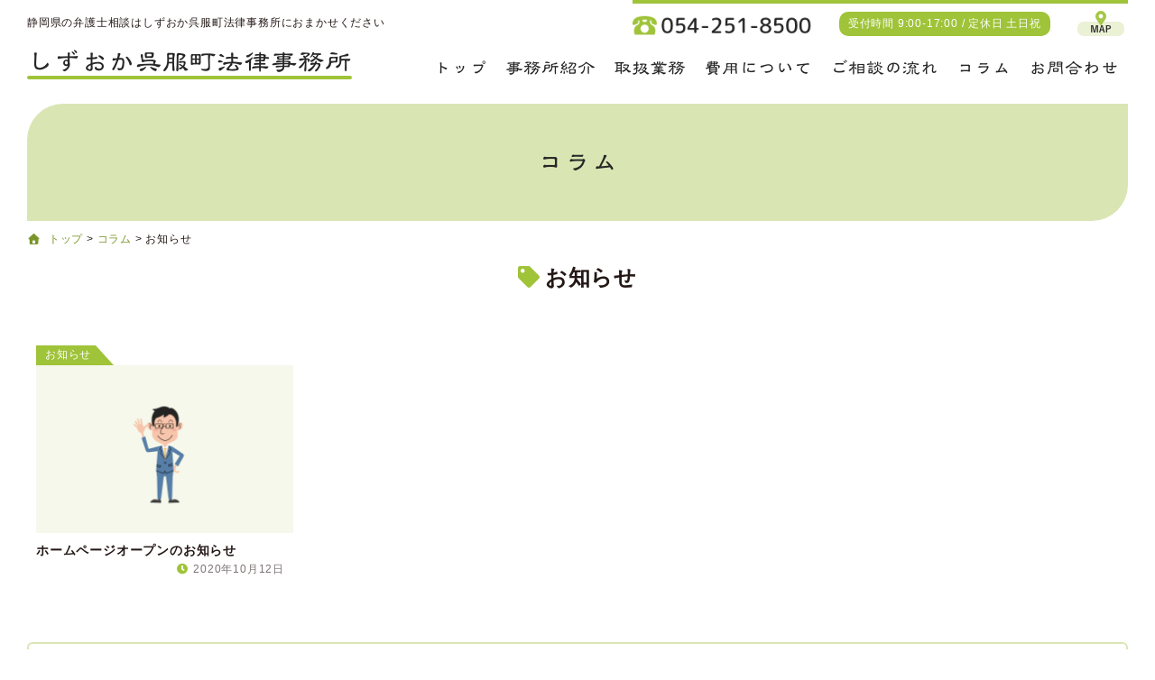

--- FILE ---
content_type: text/html; charset=UTF-8
request_url: https://sgfk-lo.com/tag/%E3%81%8A%E7%9F%A5%E3%82%89%E3%81%9B/
body_size: 10712
content:
<!DOCTYPE html>
<html dir="ltr" lang="ja" prefix="og: https://ogp.me/ns#">
<head>
<meta charset="UTF-8">

<title>お知らせ | しずおか呉服町法律事務所しずおか呉服町法律事務所</title>

<meta name="viewport" content="width=device-width">

<meta http-equiv="X-UA-Compatible" content="IE=edge">

<meta name="format-detection" content="telephone=no">

<link rel="stylesheet" href="https://sgfk-lo.com/wp-panel/wp-content/themes/sgfk-lo/style.css?20260115-2021" media="all">
<link rel="stylesheet" href="https://sgfk-lo.com/wp-panel/wp-content/themes/sgfk-lo/style2.css?20260115-2021" media="all">
<link rel="stylesheet" href="https://sgfk-lo.com/wp-panel/wp-content/themes/sgfk-lo/print.css?20260115-2021" type="text/css" media="print" />

<link rel="stylesheet" href="https://sgfk-lo.com/wp-panel/wp-includes/css/dist/block-library/style.min.css?20260115-2021" media="all">

	
<link rel="stylesheet" href="https://sgfk-lo.com/wp-panel/wp-content/themes/sgfk-lo/custom_admin.css?20260115-2021" media="all">

<meta name="copyright" content="しずおか呉服町法律事務所（静岡県静岡市の法律事務所 弁護士事務所）">
<meta name="author" content="しずおか呉服町法律事務所（静岡県静岡市の法律事務所 弁護士事務所）">

<!--favicon-->
<link rel="apple-touch-icon" sizes="180x180" href="https://sgfk-lo.com/wp-panel/wp-content/themes/sgfk-lo/favicons/apple-touch-icon.png">
<link rel="icon" type="image/png" sizes="32x32" href="https://sgfk-lo.com/wp-panel/wp-content/themes/sgfk-lo/favicons/favicon-32x32.png">
<link rel="icon" type="image/png" sizes="16x16" href="https://sgfk-lo.com/wp-panel/wp-content/themes/sgfk-lo/favicons/favicon-16x16.png">
<link rel="manifest" href="https://sgfk-lo.com/wp-panel/wp-content/themes/sgfk-lo/favicons/site.webmanifest">
<link rel="mask-icon" href="https://sgfk-lo.com/wp-panel/wp-content/themes/sgfk-lo/favicons/safari-pinned-tab.svg" color="#d9e6b4">
<meta name="msapplication-TileColor" content="#c7e07f">
<meta name="theme-color" content="#d9e6b4">
<!--//favicon-->

<!-- jQuery -->
<script src="https://ajax.googleapis.com/ajax/libs/jquery/2.1.1/jquery.min.js"></script>
<script src="https://sgfk-lo.com/wp-panel/wp-content/themes/sgfk-lo/js/general.js"></script>

<!-- Global site tag (gtag.js) - Google Analytics G4 -->
<script async src="https://www.googletagmanager.com/gtag/js?id=G-VJ31C2X183"></script>
<script>
  window.dataLayer = window.dataLayer || [];
  function gtag(){dataLayer.push(arguments);}
  gtag('js', new Date());

  gtag('config', 'G-VJ31C2X183');
</script>


		<!-- All in One SEO 4.9.1 - aioseo.com -->
	<meta name="robots" content="max-image-preview:large" />
	<link rel="canonical" href="https://sgfk-lo.com/tag/%e3%81%8a%e7%9f%a5%e3%82%89%e3%81%9b/" />
	<meta name="generator" content="All in One SEO (AIOSEO) 4.9.1" />
		<script type="application/ld+json" class="aioseo-schema">
			{"@context":"https:\/\/schema.org","@graph":[{"@type":"BreadcrumbList","@id":"https:\/\/sgfk-lo.com\/tag\/%E3%81%8A%E7%9F%A5%E3%82%89%E3%81%9B\/#breadcrumblist","itemListElement":[{"@type":"ListItem","@id":"https:\/\/sgfk-lo.com#listItem","position":1,"name":"\u30db\u30fc\u30e0","item":"https:\/\/sgfk-lo.com","nextItem":{"@type":"ListItem","@id":"https:\/\/sgfk-lo.com\/tag\/%e3%81%8a%e7%9f%a5%e3%82%89%e3%81%9b\/#listItem","name":"\u304a\u77e5\u3089\u305b"}},{"@type":"ListItem","@id":"https:\/\/sgfk-lo.com\/tag\/%e3%81%8a%e7%9f%a5%e3%82%89%e3%81%9b\/#listItem","position":2,"name":"\u304a\u77e5\u3089\u305b","previousItem":{"@type":"ListItem","@id":"https:\/\/sgfk-lo.com#listItem","name":"\u30db\u30fc\u30e0"}}]},{"@type":"CollectionPage","@id":"https:\/\/sgfk-lo.com\/tag\/%E3%81%8A%E7%9F%A5%E3%82%89%E3%81%9B\/#collectionpage","url":"https:\/\/sgfk-lo.com\/tag\/%E3%81%8A%E7%9F%A5%E3%82%89%E3%81%9B\/","name":"\u304a\u77e5\u3089\u305b | \u3057\u305a\u304a\u304b\u5449\u670d\u753a\u6cd5\u5f8b\u4e8b\u52d9\u6240","inLanguage":"ja","isPartOf":{"@id":"https:\/\/sgfk-lo.com\/#website"},"breadcrumb":{"@id":"https:\/\/sgfk-lo.com\/tag\/%E3%81%8A%E7%9F%A5%E3%82%89%E3%81%9B\/#breadcrumblist"}},{"@type":"Organization","@id":"https:\/\/sgfk-lo.com\/#organization","name":"\u3057\u305a\u304a\u304b\u5449\u670d\u753a\u6cd5\u5f8b\u4e8b\u52d9\u6240","description":"Just another WordPress site","url":"https:\/\/sgfk-lo.com\/","telephone":"+81542518500","logo":{"@type":"ImageObject","url":"https:\/\/sgfk-lo.com\/wp-panel\/wp-content\/themes\/sgfk-lo\/images\/all\/header_logo@2x.png","@id":"https:\/\/sgfk-lo.com\/tag\/%E3%81%8A%E7%9F%A5%E3%82%89%E3%81%9B\/#organizationLogo"},"image":{"@id":"https:\/\/sgfk-lo.com\/tag\/%E3%81%8A%E7%9F%A5%E3%82%89%E3%81%9B\/#organizationLogo"}},{"@type":"WebSite","@id":"https:\/\/sgfk-lo.com\/#website","url":"https:\/\/sgfk-lo.com\/","name":"\u3057\u305a\u304a\u304b\u5449\u670d\u753a\u6cd5\u5f8b\u4e8b\u52d9\u6240","description":"Just another WordPress site","inLanguage":"ja","publisher":{"@id":"https:\/\/sgfk-lo.com\/#organization"}}]}
		</script>
		<!-- All in One SEO -->

<link rel='dns-prefetch' href='//challenges.cloudflare.com' />
<link rel="alternate" type="application/rss+xml" title="しずおか呉服町法律事務所 &raquo; フィード" href="https://sgfk-lo.com/feed/" />
<link rel="alternate" type="application/rss+xml" title="しずおか呉服町法律事務所 &raquo; コメントフィード" href="https://sgfk-lo.com/comments/feed/" />
<link rel="alternate" type="application/rss+xml" title="しずおか呉服町法律事務所 &raquo; お知らせ タグのフィード" href="https://sgfk-lo.com/tag/%e3%81%8a%e7%9f%a5%e3%82%89%e3%81%9b/feed/" />
<style id='wp-block-library-inline-css' type='text/css'>
:root{--wp-block-synced-color:#7a00df;--wp-block-synced-color--rgb:122,0,223;--wp-bound-block-color:var(--wp-block-synced-color);--wp-editor-canvas-background:#ddd;--wp-admin-theme-color:#007cba;--wp-admin-theme-color--rgb:0,124,186;--wp-admin-theme-color-darker-10:#006ba1;--wp-admin-theme-color-darker-10--rgb:0,107,160.5;--wp-admin-theme-color-darker-20:#005a87;--wp-admin-theme-color-darker-20--rgb:0,90,135;--wp-admin-border-width-focus:2px}@media (min-resolution:192dpi){:root{--wp-admin-border-width-focus:1.5px}}.wp-element-button{cursor:pointer}:root .has-very-light-gray-background-color{background-color:#eee}:root .has-very-dark-gray-background-color{background-color:#313131}:root .has-very-light-gray-color{color:#eee}:root .has-very-dark-gray-color{color:#313131}:root .has-vivid-green-cyan-to-vivid-cyan-blue-gradient-background{background:linear-gradient(135deg,#00d084,#0693e3)}:root .has-purple-crush-gradient-background{background:linear-gradient(135deg,#34e2e4,#4721fb 50%,#ab1dfe)}:root .has-hazy-dawn-gradient-background{background:linear-gradient(135deg,#faaca8,#dad0ec)}:root .has-subdued-olive-gradient-background{background:linear-gradient(135deg,#fafae1,#67a671)}:root .has-atomic-cream-gradient-background{background:linear-gradient(135deg,#fdd79a,#004a59)}:root .has-nightshade-gradient-background{background:linear-gradient(135deg,#330968,#31cdcf)}:root .has-midnight-gradient-background{background:linear-gradient(135deg,#020381,#2874fc)}:root{--wp--preset--font-size--normal:16px;--wp--preset--font-size--huge:42px}.has-regular-font-size{font-size:1em}.has-larger-font-size{font-size:2.625em}.has-normal-font-size{font-size:var(--wp--preset--font-size--normal)}.has-huge-font-size{font-size:var(--wp--preset--font-size--huge)}.has-text-align-center{text-align:center}.has-text-align-left{text-align:left}.has-text-align-right{text-align:right}.has-fit-text{white-space:nowrap!important}#end-resizable-editor-section{display:none}.aligncenter{clear:both}.items-justified-left{justify-content:flex-start}.items-justified-center{justify-content:center}.items-justified-right{justify-content:flex-end}.items-justified-space-between{justify-content:space-between}.screen-reader-text{border:0;clip-path:inset(50%);height:1px;margin:-1px;overflow:hidden;padding:0;position:absolute;width:1px;word-wrap:normal!important}.screen-reader-text:focus{background-color:#ddd;clip-path:none;color:#444;display:block;font-size:1em;height:auto;left:5px;line-height:normal;padding:15px 23px 14px;text-decoration:none;top:5px;width:auto;z-index:100000}html :where(.has-border-color){border-style:solid}html :where([style*=border-top-color]){border-top-style:solid}html :where([style*=border-right-color]){border-right-style:solid}html :where([style*=border-bottom-color]){border-bottom-style:solid}html :where([style*=border-left-color]){border-left-style:solid}html :where([style*=border-width]){border-style:solid}html :where([style*=border-top-width]){border-top-style:solid}html :where([style*=border-right-width]){border-right-style:solid}html :where([style*=border-bottom-width]){border-bottom-style:solid}html :where([style*=border-left-width]){border-left-style:solid}html :where(img[class*=wp-image-]){height:auto;max-width:100%}:where(figure){margin:0 0 1em}html :where(.is-position-sticky){--wp-admin--admin-bar--position-offset:var(--wp-admin--admin-bar--height,0px)}@media screen and (max-width:600px){html :where(.is-position-sticky){--wp-admin--admin-bar--position-offset:0px}}

/*# sourceURL=wp-block-library-inline-css */
</style><style id='global-styles-inline-css' type='text/css'>
:root{--wp--preset--aspect-ratio--square: 1;--wp--preset--aspect-ratio--4-3: 4/3;--wp--preset--aspect-ratio--3-4: 3/4;--wp--preset--aspect-ratio--3-2: 3/2;--wp--preset--aspect-ratio--2-3: 2/3;--wp--preset--aspect-ratio--16-9: 16/9;--wp--preset--aspect-ratio--9-16: 9/16;--wp--preset--color--black: #000000;--wp--preset--color--cyan-bluish-gray: #abb8c3;--wp--preset--color--white: #ffffff;--wp--preset--color--pale-pink: #f78da7;--wp--preset--color--vivid-red: #cf2e2e;--wp--preset--color--luminous-vivid-orange: #ff6900;--wp--preset--color--luminous-vivid-amber: #fcb900;--wp--preset--color--light-green-cyan: #7bdcb5;--wp--preset--color--vivid-green-cyan: #00d084;--wp--preset--color--pale-cyan-blue: #8ed1fc;--wp--preset--color--vivid-cyan-blue: #0693e3;--wp--preset--color--vivid-purple: #9b51e0;--wp--preset--color--central-palette-2: #FFFFFF;--wp--preset--color--central-palette-3: #000000;--wp--preset--color--central-palette-1: #231815;--wp--preset--color--central-palette-4: #999999;--wp--preset--color--central-palette-5: #CCCCCC;--wp--preset--color--central-palette-6: #E8E8E8;--wp--preset--color--central-palette-7: #F7F7F7;--wp--preset--color--central-palette-8: #7A962B;--wp--preset--color--central-palette-9: #9FC339;--wp--preset--color--central-palette-10: #D9E6B4;--wp--preset--color--central-palette-12: #EFF4DF;--wp--preset--color--central-palette-13: #E40000;--wp--preset--color--central-palette-14: #E95295;--wp--preset--color--central-palette-15: #F08300;--wp--preset--color--central-palette-16: #FADEA8;--wp--preset--color--central-palette-17: #0075C2;--wp--preset--color--central-palette-18: #BBE2F1;--wp--preset--color--central-palette-19: #FFF235;--wp--preset--gradient--vivid-cyan-blue-to-vivid-purple: linear-gradient(135deg,rgb(6,147,227) 0%,rgb(155,81,224) 100%);--wp--preset--gradient--light-green-cyan-to-vivid-green-cyan: linear-gradient(135deg,rgb(122,220,180) 0%,rgb(0,208,130) 100%);--wp--preset--gradient--luminous-vivid-amber-to-luminous-vivid-orange: linear-gradient(135deg,rgb(252,185,0) 0%,rgb(255,105,0) 100%);--wp--preset--gradient--luminous-vivid-orange-to-vivid-red: linear-gradient(135deg,rgb(255,105,0) 0%,rgb(207,46,46) 100%);--wp--preset--gradient--very-light-gray-to-cyan-bluish-gray: linear-gradient(135deg,rgb(238,238,238) 0%,rgb(169,184,195) 100%);--wp--preset--gradient--cool-to-warm-spectrum: linear-gradient(135deg,rgb(74,234,220) 0%,rgb(151,120,209) 20%,rgb(207,42,186) 40%,rgb(238,44,130) 60%,rgb(251,105,98) 80%,rgb(254,248,76) 100%);--wp--preset--gradient--blush-light-purple: linear-gradient(135deg,rgb(255,206,236) 0%,rgb(152,150,240) 100%);--wp--preset--gradient--blush-bordeaux: linear-gradient(135deg,rgb(254,205,165) 0%,rgb(254,45,45) 50%,rgb(107,0,62) 100%);--wp--preset--gradient--luminous-dusk: linear-gradient(135deg,rgb(255,203,112) 0%,rgb(199,81,192) 50%,rgb(65,88,208) 100%);--wp--preset--gradient--pale-ocean: linear-gradient(135deg,rgb(255,245,203) 0%,rgb(182,227,212) 50%,rgb(51,167,181) 100%);--wp--preset--gradient--electric-grass: linear-gradient(135deg,rgb(202,248,128) 0%,rgb(113,206,126) 100%);--wp--preset--gradient--midnight: linear-gradient(135deg,rgb(2,3,129) 0%,rgb(40,116,252) 100%);--wp--preset--font-size--small: 13px;--wp--preset--font-size--medium: 20px;--wp--preset--font-size--large: 36px;--wp--preset--font-size--x-large: 42px;--wp--preset--spacing--20: 0.44rem;--wp--preset--spacing--30: 0.67rem;--wp--preset--spacing--40: 1rem;--wp--preset--spacing--50: 1.5rem;--wp--preset--spacing--60: 2.25rem;--wp--preset--spacing--70: 3.38rem;--wp--preset--spacing--80: 5.06rem;--wp--preset--shadow--natural: 6px 6px 9px rgba(0, 0, 0, 0.2);--wp--preset--shadow--deep: 12px 12px 50px rgba(0, 0, 0, 0.4);--wp--preset--shadow--sharp: 6px 6px 0px rgba(0, 0, 0, 0.2);--wp--preset--shadow--outlined: 6px 6px 0px -3px rgb(255, 255, 255), 6px 6px rgb(0, 0, 0);--wp--preset--shadow--crisp: 6px 6px 0px rgb(0, 0, 0);}:where(.is-layout-flex){gap: 0.5em;}:where(.is-layout-grid){gap: 0.5em;}body .is-layout-flex{display: flex;}.is-layout-flex{flex-wrap: wrap;align-items: center;}.is-layout-flex > :is(*, div){margin: 0;}body .is-layout-grid{display: grid;}.is-layout-grid > :is(*, div){margin: 0;}:where(.wp-block-columns.is-layout-flex){gap: 2em;}:where(.wp-block-columns.is-layout-grid){gap: 2em;}:where(.wp-block-post-template.is-layout-flex){gap: 1.25em;}:where(.wp-block-post-template.is-layout-grid){gap: 1.25em;}.has-black-color{color: var(--wp--preset--color--black) !important;}.has-cyan-bluish-gray-color{color: var(--wp--preset--color--cyan-bluish-gray) !important;}.has-white-color{color: var(--wp--preset--color--white) !important;}.has-pale-pink-color{color: var(--wp--preset--color--pale-pink) !important;}.has-vivid-red-color{color: var(--wp--preset--color--vivid-red) !important;}.has-luminous-vivid-orange-color{color: var(--wp--preset--color--luminous-vivid-orange) !important;}.has-luminous-vivid-amber-color{color: var(--wp--preset--color--luminous-vivid-amber) !important;}.has-light-green-cyan-color{color: var(--wp--preset--color--light-green-cyan) !important;}.has-vivid-green-cyan-color{color: var(--wp--preset--color--vivid-green-cyan) !important;}.has-pale-cyan-blue-color{color: var(--wp--preset--color--pale-cyan-blue) !important;}.has-vivid-cyan-blue-color{color: var(--wp--preset--color--vivid-cyan-blue) !important;}.has-vivid-purple-color{color: var(--wp--preset--color--vivid-purple) !important;}.has-black-background-color{background-color: var(--wp--preset--color--black) !important;}.has-cyan-bluish-gray-background-color{background-color: var(--wp--preset--color--cyan-bluish-gray) !important;}.has-white-background-color{background-color: var(--wp--preset--color--white) !important;}.has-pale-pink-background-color{background-color: var(--wp--preset--color--pale-pink) !important;}.has-vivid-red-background-color{background-color: var(--wp--preset--color--vivid-red) !important;}.has-luminous-vivid-orange-background-color{background-color: var(--wp--preset--color--luminous-vivid-orange) !important;}.has-luminous-vivid-amber-background-color{background-color: var(--wp--preset--color--luminous-vivid-amber) !important;}.has-light-green-cyan-background-color{background-color: var(--wp--preset--color--light-green-cyan) !important;}.has-vivid-green-cyan-background-color{background-color: var(--wp--preset--color--vivid-green-cyan) !important;}.has-pale-cyan-blue-background-color{background-color: var(--wp--preset--color--pale-cyan-blue) !important;}.has-vivid-cyan-blue-background-color{background-color: var(--wp--preset--color--vivid-cyan-blue) !important;}.has-vivid-purple-background-color{background-color: var(--wp--preset--color--vivid-purple) !important;}.has-black-border-color{border-color: var(--wp--preset--color--black) !important;}.has-cyan-bluish-gray-border-color{border-color: var(--wp--preset--color--cyan-bluish-gray) !important;}.has-white-border-color{border-color: var(--wp--preset--color--white) !important;}.has-pale-pink-border-color{border-color: var(--wp--preset--color--pale-pink) !important;}.has-vivid-red-border-color{border-color: var(--wp--preset--color--vivid-red) !important;}.has-luminous-vivid-orange-border-color{border-color: var(--wp--preset--color--luminous-vivid-orange) !important;}.has-luminous-vivid-amber-border-color{border-color: var(--wp--preset--color--luminous-vivid-amber) !important;}.has-light-green-cyan-border-color{border-color: var(--wp--preset--color--light-green-cyan) !important;}.has-vivid-green-cyan-border-color{border-color: var(--wp--preset--color--vivid-green-cyan) !important;}.has-pale-cyan-blue-border-color{border-color: var(--wp--preset--color--pale-cyan-blue) !important;}.has-vivid-cyan-blue-border-color{border-color: var(--wp--preset--color--vivid-cyan-blue) !important;}.has-vivid-purple-border-color{border-color: var(--wp--preset--color--vivid-purple) !important;}.has-vivid-cyan-blue-to-vivid-purple-gradient-background{background: var(--wp--preset--gradient--vivid-cyan-blue-to-vivid-purple) !important;}.has-light-green-cyan-to-vivid-green-cyan-gradient-background{background: var(--wp--preset--gradient--light-green-cyan-to-vivid-green-cyan) !important;}.has-luminous-vivid-amber-to-luminous-vivid-orange-gradient-background{background: var(--wp--preset--gradient--luminous-vivid-amber-to-luminous-vivid-orange) !important;}.has-luminous-vivid-orange-to-vivid-red-gradient-background{background: var(--wp--preset--gradient--luminous-vivid-orange-to-vivid-red) !important;}.has-very-light-gray-to-cyan-bluish-gray-gradient-background{background: var(--wp--preset--gradient--very-light-gray-to-cyan-bluish-gray) !important;}.has-cool-to-warm-spectrum-gradient-background{background: var(--wp--preset--gradient--cool-to-warm-spectrum) !important;}.has-blush-light-purple-gradient-background{background: var(--wp--preset--gradient--blush-light-purple) !important;}.has-blush-bordeaux-gradient-background{background: var(--wp--preset--gradient--blush-bordeaux) !important;}.has-luminous-dusk-gradient-background{background: var(--wp--preset--gradient--luminous-dusk) !important;}.has-pale-ocean-gradient-background{background: var(--wp--preset--gradient--pale-ocean) !important;}.has-electric-grass-gradient-background{background: var(--wp--preset--gradient--electric-grass) !important;}.has-midnight-gradient-background{background: var(--wp--preset--gradient--midnight) !important;}.has-small-font-size{font-size: var(--wp--preset--font-size--small) !important;}.has-medium-font-size{font-size: var(--wp--preset--font-size--medium) !important;}.has-large-font-size{font-size: var(--wp--preset--font-size--large) !important;}.has-x-large-font-size{font-size: var(--wp--preset--font-size--x-large) !important;}
/*# sourceURL=global-styles-inline-css */
</style>

<style id='classic-theme-styles-inline-css' type='text/css'>
/*! This file is auto-generated */
.wp-block-button__link{color:#fff;background-color:#32373c;border-radius:9999px;box-shadow:none;text-decoration:none;padding:calc(.667em + 2px) calc(1.333em + 2px);font-size:1.125em}.wp-block-file__button{background:#32373c;color:#fff;text-decoration:none}
/*# sourceURL=/wp-includes/css/classic-themes.min.css */
</style>
<link rel='stylesheet' id='spider-css' href='https://sgfk-lo.com/wp-panel/wp-content/plugins/snow-monkey-blocks/dist/packages/spider/dist/css/spider.css?ver=1764809828' type='text/css' media='all' />
<link rel='stylesheet' id='snow-monkey-blocks-css' href='https://sgfk-lo.com/wp-panel/wp-content/plugins/snow-monkey-blocks/dist/css/blocks.css?ver=1764809828' type='text/css' media='all' />
<link rel='stylesheet' id='sass-basis-css' href='https://sgfk-lo.com/wp-panel/wp-content/plugins/snow-monkey-blocks/dist/css/fallback.css?ver=1764809828' type='text/css' media='all' />
<link rel='stylesheet' id='snow-monkey-blocks/nopro-css' href='https://sgfk-lo.com/wp-panel/wp-content/plugins/snow-monkey-blocks/dist/css/nopro.css?ver=1764809828' type='text/css' media='all' />
<link rel='stylesheet' id='snow-monkey-editor-css' href='https://sgfk-lo.com/wp-panel/wp-content/plugins/snow-monkey-editor/dist/css/app.css?ver=1764809829' type='text/css' media='all' />
<link rel='stylesheet' id='snow-monkey-editor@front-css' href='https://sgfk-lo.com/wp-panel/wp-content/plugins/snow-monkey-editor/dist/css/front.css?ver=1764809829' type='text/css' media='all' />
<link rel='stylesheet' id='snow-monkey-blocks-spider-slider-style-css' href='https://sgfk-lo.com/wp-panel/wp-content/plugins/snow-monkey-blocks/dist/blocks/spider-slider/style-index.css?ver=1764809828' type='text/css' media='all' />
<link rel='stylesheet' id='contact-form-7-css' href='https://sgfk-lo.com/wp-panel/wp-content/plugins/contact-form-7/includes/css/styles.css?ver=6.1.4' type='text/css' media='all' />
<link rel='stylesheet' id='ivory-search-styles-css' href='https://sgfk-lo.com/wp-panel/wp-content/plugins/add-search-to-menu/public/css/ivory-search.min.css?ver=5.5.12' type='text/css' media='all' />
<link rel='stylesheet' id='snow-monkey-editor@view-css' href='https://sgfk-lo.com/wp-panel/wp-content/plugins/snow-monkey-editor/dist/css/view.css?ver=1764809829' type='text/css' media='all' />
<link rel='stylesheet' id='taxopress-frontend-css-css' href='https://sgfk-lo.com/wp-panel/wp-content/plugins/simple-tags/assets/frontend/css/frontend.css?ver=3.41.0' type='text/css' media='all' />
<link rel='stylesheet' id='wp-pagenavi-css' href='https://sgfk-lo.com/wp-panel/wp-content/plugins/wp-pagenavi/pagenavi-css.css?ver=2.70' type='text/css' media='all' />
<link rel='stylesheet' id='jquery-lazyloadxt-spinner-css-css' href='//sgfk-lo.com/wp-panel/wp-content/plugins/a3-lazy-load/assets/css/jquery.lazyloadxt.spinner.css?ver=6.9' type='text/css' media='all' />
<link rel='stylesheet' id='__EPYT__style-css' href='https://sgfk-lo.com/wp-panel/wp-content/plugins/youtube-embed-plus/styles/ytprefs.min.css?ver=14.2.3.2' type='text/css' media='all' />
<style id='__EPYT__style-inline-css' type='text/css'>

                .epyt-gallery-thumb {
                        width: 33.333%;
                }
                
/*# sourceURL=__EPYT__style-inline-css */
</style>
<style id="kt_central_palette_gutenberg_css" type="text/css">.has-central-palette-2-color{color:#FFFFFF}.has-central-palette-2-background-color{background-color:#FFFFFF}.has-central-palette-3-color{color:#000000}.has-central-palette-3-background-color{background-color:#000000}.has-central-palette-1-color{color:#231815}.has-central-palette-1-background-color{background-color:#231815}.has-central-palette-4-color{color:#999999}.has-central-palette-4-background-color{background-color:#999999}.has-central-palette-5-color{color:#CCCCCC}.has-central-palette-5-background-color{background-color:#CCCCCC}.has-central-palette-6-color{color:#E8E8E8}.has-central-palette-6-background-color{background-color:#E8E8E8}.has-central-palette-7-color{color:#F7F7F7}.has-central-palette-7-background-color{background-color:#F7F7F7}.has-central-palette-8-color{color:#7A962B}.has-central-palette-8-background-color{background-color:#7A962B}.has-central-palette-9-color{color:#9FC339}.has-central-palette-9-background-color{background-color:#9FC339}.has-central-palette-10-color{color:#D9E6B4}.has-central-palette-10-background-color{background-color:#D9E6B4}.has-central-palette-12-color{color:#EFF4DF}.has-central-palette-12-background-color{background-color:#EFF4DF}.has-central-palette-13-color{color:#E40000}.has-central-palette-13-background-color{background-color:#E40000}.has-central-palette-14-color{color:#E95295}.has-central-palette-14-background-color{background-color:#E95295}.has-central-palette-15-color{color:#F08300}.has-central-palette-15-background-color{background-color:#F08300}.has-central-palette-16-color{color:#FADEA8}.has-central-palette-16-background-color{background-color:#FADEA8}.has-central-palette-17-color{color:#0075C2}.has-central-palette-17-background-color{background-color:#0075C2}.has-central-palette-18-color{color:#BBE2F1}.has-central-palette-18-background-color{background-color:#BBE2F1}.has-central-palette-19-color{color:#FFF235}.has-central-palette-19-background-color{background-color:#FFF235}
</style>
<script type="text/javascript" src="https://sgfk-lo.com/wp-panel/wp-content/plugins/snow-monkey-blocks/dist/js/fontawesome-all.js?ver=1764809828" id="fontawesome6-js" defer="defer" data-wp-strategy="defer"></script>
<script type="text/javascript" src="https://sgfk-lo.com/wp-panel/wp-content/plugins/snow-monkey-blocks/dist/packages/spider/dist/js/spider.js?ver=1764809828" id="spider-js" defer="defer" data-wp-strategy="defer"></script>
<script type="text/javascript" src="https://sgfk-lo.com/wp-panel/wp-content/plugins/snow-monkey-editor/dist/js/app.js?ver=1764809829" id="snow-monkey-editor-js" defer="defer" data-wp-strategy="defer"></script>
<script type="text/javascript" src="https://sgfk-lo.com/wp-panel/wp-includes/js/jquery/jquery.min.js?ver=3.7.1" id="jquery-core-js"></script>
<script type="text/javascript" src="https://sgfk-lo.com/wp-panel/wp-includes/js/jquery/jquery-migrate.min.js?ver=3.4.1" id="jquery-migrate-js"></script>
<script type="text/javascript" src="https://sgfk-lo.com/wp-panel/wp-content/plugins/simple-tags/assets/frontend/js/frontend.js?ver=3.41.0" id="taxopress-frontend-js-js"></script>
<script type="text/javascript" id="__ytprefs__-js-extra">
/* <![CDATA[ */
var _EPYT_ = {"ajaxurl":"https://sgfk-lo.com/wp-panel/wp-admin/admin-ajax.php","security":"e80147f33a","gallery_scrolloffset":"20","eppathtoscripts":"https://sgfk-lo.com/wp-panel/wp-content/plugins/youtube-embed-plus/scripts/","eppath":"https://sgfk-lo.com/wp-panel/wp-content/plugins/youtube-embed-plus/","epresponsiveselector":"[\"iframe.__youtube_prefs__\",\"iframe[src*='youtube.com']\",\"iframe[src*='youtube-nocookie.com']\",\"iframe[data-ep-src*='youtube.com']\",\"iframe[data-ep-src*='youtube-nocookie.com']\",\"iframe[data-ep-gallerysrc*='youtube.com']\"]","epdovol":"1","version":"14.2.3.2","evselector":"iframe.__youtube_prefs__[src], iframe[src*=\"youtube.com/embed/\"], iframe[src*=\"youtube-nocookie.com/embed/\"]","ajax_compat":"","maxres_facade":"eager","ytapi_load":"light","pause_others":"","stopMobileBuffer":"1","facade_mode":"","not_live_on_channel":""};
//# sourceURL=__ytprefs__-js-extra
/* ]]> */
</script>
<script type="text/javascript" src="https://sgfk-lo.com/wp-panel/wp-content/plugins/youtube-embed-plus/scripts/ytprefs.min.js?ver=14.2.3.2" id="__ytprefs__-js"></script>
<link rel="https://api.w.org/" href="https://sgfk-lo.com/wp-json/" /><link rel="alternate" title="JSON" type="application/json" href="https://sgfk-lo.com/wp-json/wp/v2/tags/18" /><link rel="EditURI" type="application/rsd+xml" title="RSD" href="https://sgfk-lo.com/wp-panel/xmlrpc.php?rsd" />
<meta name="generator" content="WordPress 6.9" />

<!-- Lara's Google Analytics - https://www.xtraorbit.com/wordpress-google-analytics-dashboard-widget/ -->
<script async src="https://www.googletagmanager.com/gtag/js?id=G-VJ31C2X183"></script>
<script>
  window.dataLayer = window.dataLayer || [];
  function gtag(){dataLayer.push(arguments);}
  gtag('js', new Date());
  gtag('config', 'G-VJ31C2X183');
</script>

<style type="text/css">a.st_tag, a.internal_tag, .st_tag, .internal_tag { text-decoration: underline !important; }</style>		<style type="text/css" id="wp-custom-css">
			.grecaptcha-badge { visibility: hidden; }		</style>
		</head>
<body>
<div id="overlay"></div>
<div class="menubtn"><div class="menubtn-inner"><div class="button"></div></div></div>

<header id="pageheader">

<div class="wrapper_wide">
<div class="pageheader_flex flex_box_all">
<div class="pageheader_flex_boxitem01 box_item">
<div class="header_des">静岡県の弁護士相談はしずおか呉服町法律事務所におまかせください</div>
<h1><a href="https://sgfk-lo.com/"><img src="https://sgfk-lo.com/wp-panel/wp-content/themes/sgfk-lo/images/all/header_logo.png" srcset="https://sgfk-lo.com/wp-panel/wp-content/themes/sgfk-lo/images/all/header_logo.png 1x,https://sgfk-lo.com/wp-panel/wp-content/themes/sgfk-lo/images/all/header_logo@2x.png 2x" alt="しずおか呉服町法律事務所（静岡県静岡市の法律事務所 弁護士事務所）" class="opa"></a></h1>
</div><!--/.pageheader_flex_boxitem01-->
<div class="pageheader_flex_boxitem02 box_item">
<ul class="header_tel_flex flex_box_all">
<li class="header_tel box_item"><img src="https://sgfk-lo.com/wp-panel/wp-content/themes/sgfk-lo/images/all/header_tel.png" srcset="https://sgfk-lo.com/wp-panel/wp-content/themes/sgfk-lo/images/all/header_tel.png 1x,https://sgfk-lo.com/wp-panel/wp-content/themes/sgfk-lo/images/all/header_tel@2x.png 2x" alt="054-251-8500"></li>
<li class="header_time box_item"><div class="header_time_in">受付時間 9:00-17:00   /   定休日 土日祝</div></li>
<li class="header_map box_item"><a href="https://sgfk-lo.com/office#map"><img src="https://sgfk-lo.com/wp-panel/wp-content/themes/sgfk-lo/images/all/header_map.png" srcset="https://sgfk-lo.com/wp-panel/wp-content/themes/sgfk-lo/images/all/header_map.png 1x,https://sgfk-lo.com/wp-panel/wp-content/themes/sgfk-lo/images/all/header_map@2x.png 2x" alt="MAP" class="opa"></a></li>
</ul>
</div><!--/.pageheader_flex_boxitem02-->
<nav class="pnav">
<ul>
<li><a href="https://sgfk-lo.com/"><img src="https://sgfk-lo.com/wp-panel/wp-content/themes/sgfk-lo/images/all/pnav01.png" srcset="https://sgfk-lo.com/wp-panel/wp-content/themes/sgfk-lo/images/all/pnav01.png 1x,https://sgfk-lo.com/wp-panel/wp-content/themes/sgfk-lo/images/all/pnav01@2x.png 2x" alt="ホーム"></a></li>
<li><a href="https://sgfk-lo.com/office"><img src="https://sgfk-lo.com/wp-panel/wp-content/themes/sgfk-lo/images/all/pnav02.png" srcset="https://sgfk-lo.com/wp-panel/wp-content/themes/sgfk-lo/images/all/pnav02.png 1x,https://sgfk-lo.com/wp-panel/wp-content/themes/sgfk-lo/images/all/pnav02@2x.png 2x" alt="事務所紹介"></a></li>
<li><a href="https://sgfk-lo.com/service"><img src="https://sgfk-lo.com/wp-panel/wp-content/themes/sgfk-lo/images/all/pnav03.png" srcset="https://sgfk-lo.com/wp-panel/wp-content/themes/sgfk-lo/images/all/pnav03.png 1x,https://sgfk-lo.com/wp-panel/wp-content/themes/sgfk-lo/images/all/pnav03@2x.png 2x" alt="取扱業務"></a></li>
<li><a href="https://sgfk-lo.com/price"><img src="https://sgfk-lo.com/wp-panel/wp-content/themes/sgfk-lo/images/all/pnav04.png" srcset="https://sgfk-lo.com/wp-panel/wp-content/themes/sgfk-lo/images/all/pnav04.png 1x,https://sgfk-lo.com/wp-panel/wp-content/themes/sgfk-lo/images/all/pnav04@2x.png 2x" alt="費用について"></a></li>
<li><a href="https://sgfk-lo.com/flow"><img src="https://sgfk-lo.com/wp-panel/wp-content/themes/sgfk-lo/images/all/pnav05.png" srcset="https://sgfk-lo.com/wp-panel/wp-content/themes/sgfk-lo/images/all/pnav05.png 1x,https://sgfk-lo.com/wp-panel/wp-content/themes/sgfk-lo/images/all/pnav05@2x.png 2x" alt="ご相談の流れ"></a></li>
<li><a href="https://sgfk-lo.com/column"><img src="https://sgfk-lo.com/wp-panel/wp-content/themes/sgfk-lo/images/all/pnav06.png" srcset="https://sgfk-lo.com/wp-panel/wp-content/themes/sgfk-lo/images/all/pnav06.png 1x,https://sgfk-lo.com/wp-panel/wp-content/themes/sgfk-lo/images/all/pnav06@2x.png 2x" alt="コラム"></a></li>
<li><a href="https://sgfk-lo.com/contact"><img src="https://sgfk-lo.com/wp-panel/wp-content/themes/sgfk-lo/images/all/pnav07.png" srcset="https://sgfk-lo.com/wp-panel/wp-content/themes/sgfk-lo/images/all/pnav07.png 1x,https://sgfk-lo.com/wp-panel/wp-content/themes/sgfk-lo/images/all/pnav07@2x.png 2x" alt="お問合わせ"></a></li>
</ul>
</nav>
</div><!--/.pageheader_flex-->



<div class="header_des_tbsmp">静岡県の弁護士相談はしずおか呉服町法律事務所におまかせください</div>

<div class="header_tel_smp">
<a href="tel:054-251-8500"><img src="https://sgfk-lo.com/wp-panel/wp-content/themes/sgfk-lo/images/all/header_tel_smp.png" srcset="https://sgfk-lo.com/wp-panel/wp-content/themes/sgfk-lo/images/all/header_tel_smp.png 1x,https://sgfk-lo.com/wp-panel/wp-content/themes/sgfk-lo/images/all/header_tel_smp@2x.png 2x" alt="TEL 054-251-8500" class="opa"></a>
</div><!--/.header_tel_smp-->


</div><!--/.wrapper_wide-->

<!-- ▼▼▼ ハンバーガーメニュー ▼▼▼ -->
<div id="smp_nav">
<div id="nav">
<div id="fixed-nav">
<div class="smp_nav_box">
<ul>
<li><a href="https://sgfk-lo.com/"><img src="https://sgfk-lo.com/wp-panel/wp-content/themes/sgfk-lo/images/all/pnav01.png" srcset="https://sgfk-lo.com/wp-panel/wp-content/themes/sgfk-lo/images/all/pnav01.png 1x,https://sgfk-lo.com/wp-panel/wp-content/themes/sgfk-lo/images/all/pnav01@2x.png 2x" alt="ホーム"></a></li>
<li><a href="https://sgfk-lo.com/office"><img src="https://sgfk-lo.com/wp-panel/wp-content/themes/sgfk-lo/images/all/pnav02.png" srcset="https://sgfk-lo.com/wp-panel/wp-content/themes/sgfk-lo/images/all/pnav02.png 1x,https://sgfk-lo.com/wp-panel/wp-content/themes/sgfk-lo/images/all/pnav02@2x.png 2x" alt="事務所紹介"></a></li>
<li><a href="https://sgfk-lo.com/service"><img src="https://sgfk-lo.com/wp-panel/wp-content/themes/sgfk-lo/images/all/pnav03.png" srcset="https://sgfk-lo.com/wp-panel/wp-content/themes/sgfk-lo/images/all/pnav03.png 1x,https://sgfk-lo.com/wp-panel/wp-content/themes/sgfk-lo/images/all/pnav03@2x.png 2x" alt="取扱業務"></a></li>
<li><a href="https://sgfk-lo.com/price"><img src="https://sgfk-lo.com/wp-panel/wp-content/themes/sgfk-lo/images/all/pnav04.png" srcset="https://sgfk-lo.com/wp-panel/wp-content/themes/sgfk-lo/images/all/pnav04.png 1x,https://sgfk-lo.com/wp-panel/wp-content/themes/sgfk-lo/images/all/pnav04@2x.png 2x" alt="費用について"></a></li>
<li><a href="https://sgfk-lo.com/flow"><img src="https://sgfk-lo.com/wp-panel/wp-content/themes/sgfk-lo/images/all/pnav05.png" srcset="https://sgfk-lo.com/wp-panel/wp-content/themes/sgfk-lo/images/all/pnav05.png 1x,https://sgfk-lo.com/wp-panel/wp-content/themes/sgfk-lo/images/all/pnav05@2x.png 2x" alt="ご相談の流れ"></a></li>
<li><a href="https://sgfk-lo.com/column"><img src="https://sgfk-lo.com/wp-panel/wp-content/themes/sgfk-lo/images/all/pnav06.png" srcset="https://sgfk-lo.com/wp-panel/wp-content/themes/sgfk-lo/images/all/pnav06.png 1x,https://sgfk-lo.com/wp-panel/wp-content/themes/sgfk-lo/images/all/pnav06@2x.png 2x" alt="コラム"></a></li>
<li><a href="https://sgfk-lo.com/contact"><img src="https://sgfk-lo.com/wp-panel/wp-content/themes/sgfk-lo/images/all/pnav07.png" srcset="https://sgfk-lo.com/wp-panel/wp-content/themes/sgfk-lo/images/all/pnav07.png 1x,https://sgfk-lo.com/wp-panel/wp-content/themes/sgfk-lo/images/all/pnav07@2x.png 2x" alt="お問合わせ"></a></li>
<li><a href="https://sgfk-lo.com/privacy-policy"><img src="https://sgfk-lo.com/wp-panel/wp-content/themes/sgfk-lo/images/all/pnav08.png" srcset="https://sgfk-lo.com/wp-panel/wp-content/themes/sgfk-lo/images/all/pnav08.png 1x,https://sgfk-lo.com/wp-panel/wp-content/themes/sgfk-lo/images/all/pnav08@2x.png 2x" alt="プライバシーポリシー"></a></li>
</ul>

<div class="smp_nav_tel_box">
<div class="txt">まずはお気軽にお問合わせください！</div>
<div class="tel"><img src="https://sgfk-lo.com/wp-panel/wp-content/themes/sgfk-lo/images/all/bottom_contact_tel.png" srcset="https://sgfk-lo.com/wp-panel/wp-content/themes/sgfk-lo/images/all/bottom_contact_tel.png 1x,https://sgfk-lo.com/wp-panel/wp-content/themes/sgfk-lo/images/all/bottom_contact_tel@2x.png 2x" alt="054-251-8500"></div>
<div class="time">受付時間 9:00-17:00 / 定休日 土日祝</div>
<div class="smp_nav_contact_btn"><a href="https://sgfk-lo.com/contact"><i class="fas fa-envelope"></i>お問合わせフォーム<i class="fas fa-arrow-right"></i></a></div>
</div><!--/.smp_nav_tel_box-->

<div class="lastli"></div>
</div><!--/.smp_nav_box-->
</div><!--/#fixed-nav-->
</div><!--/#nav-->

</div><!--/#smp_nav-->
<!-- ▲▲▲ ハンバーガーメニュー ▲▲▲ -->

</header>


<div id="container">

<div class="wrapper_wide">
<div class="page_title"><img src="https://sgfk-lo.com/wp-panel/wp-content/themes/sgfk-lo/images/column/page_title_column.png" srcset="https://sgfk-lo.com/wp-panel/wp-content/themes/sgfk-lo/images/column/page_title_column.png 1x,https://sgfk-lo.com/wp-panel/wp-content/themes/sgfk-lo/images/column/page_title_column@2x.png 2x" alt="コラム"></div>

<div class="pankz">
<!-- Breadcrumb NavXT 7.4.1 -->
<span property="itemListElement" typeof="ListItem"><a property="item" typeof="WebPage" title="Go to しずおか呉服町法律事務所." href="https://sgfk-lo.com" class="home" ><span property="name"><i class="fas fa-home"></i> トップ</span></a><meta property="position" content="1"></span> &gt; <span property="itemListElement" typeof="ListItem"><a property="item" typeof="WebPage" title="Go to コラム." href="https://sgfk-lo.com/column/" class="post-root post post-post" ><span property="name">コラム</span></a><meta property="position" content="2"></span> &gt; <span property="itemListElement" typeof="ListItem"><span property="name" class="archive taxonomy post_tag current-item">お知らせ</span><meta property="url" content="https://sgfk-lo.com/tag/%e3%81%8a%e7%9f%a5%e3%82%89%e3%81%9b/"><meta property="position" content="3"></span></div><!--/.pankz-->
</div><!--/.wrapper_wide-->


<!-- ▼▼▼ ここからお知らせ（ブログ）index.php ▼▼▼ -->
<section class="page_column">
<div class="wrapper_wide">

<div class="tag_title">お知らせ</div>

<div class="column_list_flex column_list">

<div class="column_box_item">
<a href="https://sgfk-lo.com/news/site-open/">
<div class="cat">お知らせ</div>
<div class="photo">
<img src="//sgfk-lo.com/wp-panel/wp-content/plugins/a3-lazy-load/assets/images/lazy_placeholder.gif" data-lazy-type="image" data-src="https://sgfk-lo.com/wp-panel/wp-content/uploads/2020/10/hello.png" class="lazy lazy-hidden opa wp-post-image" alt="ホームページオープンのお知らせ" title="ホームページオープンのお知らせ" decoding="async" fetchpriority="high" srcset="" data-srcset="https://sgfk-lo.com/wp-panel/wp-content/uploads/2020/10/hello.png 576w, https://sgfk-lo.com/wp-panel/wp-content/uploads/2020/10/hello-300x196.png 300w" sizes="(max-width: 576px) 100vw, 576px" /><noscript><img src="https://sgfk-lo.com/wp-panel/wp-content/uploads/2020/10/hello.png" class="opa wp-post-image" alt="ホームページオープンのお知らせ" title="ホームページオープンのお知らせ" decoding="async" fetchpriority="high" srcset="https://sgfk-lo.com/wp-panel/wp-content/uploads/2020/10/hello.png 576w, https://sgfk-lo.com/wp-panel/wp-content/uploads/2020/10/hello-300x196.png 300w" sizes="(max-width: 576px) 100vw, 576px" /></noscript></div><!--/.photo-->
<div class="title">ホームページオープンのお知らせ</div>
<div class="date">2020年10月12日</div>
</a>
</div><!--column_box_item-->

</div><!--/.column_list_flex-->


<div class="pagenavigation  clear">
</div><!/.pagenavigation-->


<div class="cattag_box">
<div class="cat_box">
<h3><i class="fas fa-folder"></i>カテゴリー</h3>
<ul>
<li><a href="https://sgfk-lo.com/column/">すべて</a></li>
	<li class="cat-item cat-item-8"><a href="https://sgfk-lo.com/news/">お知らせ</a>
</li>
	<li class="cat-item cat-item-16"><a href="https://sgfk-lo.com/consumer-trouble/">消費者トラブル</a>
</li>
	<li class="cat-item cat-item-17"><a href="https://sgfk-lo.com/debt-problem/">借金問題</a>
</li>
	<li class="cat-item cat-item-9"><a href="https://sgfk-lo.com/traffic-accident/">交通事故</a>
</li>
	<li class="cat-item cat-item-11"><a href="https://sgfk-lo.com/labor-issues/">労働問題</a>
</li>
	<li class="cat-item cat-item-14"><a href="https://sgfk-lo.com/inheritance-problem/">相続問題</a>
</li>
	<li class="cat-item cat-item-12"><a href="https://sgfk-lo.com/trivia/">豆知識</a>
</li>
	<li class="cat-item cat-item-1"><a href="https://sgfk-lo.com/others/">その他</a>
</li>
</ul>
</div><!--/.cat_box-->
<div class="tag_box">
<h3><i class="fas fa-tags"></i>タグ</h3>
<ul class='wp-tag-cloud' role='list'>
	<li><a href="https://sgfk-lo.com/tag/%e3%81%8a%e7%9f%a5%e3%82%89%e3%81%9b/" class="tag-cloud-link tag-link-18 tag-link-position-1" style="font-size: 11pt;">お知らせ</a></li>
</ul>
</div><!--/.tag_box-->
</div><!--/.cattag_box-->


</div><!--/.wrapper_wide-->
</section>

<!-- ▲▲▲ ここまでお知らせ（ブログ）index.php ▲▲▲ -->


</div><!--/#container-->


<section class="bottom_contact">
<div class="wrapper_narrow">
<div class="bottom_contact_flex flex_box_all">
<div class="bottom_contact_boxitem01 box_item">
<img src="https://sgfk-lo.com/wp-panel/wp-content/themes/sgfk-lo/images/all/bottom_contact_man.png" srcset="https://sgfk-lo.com/wp-panel/wp-content/themes/sgfk-lo/images/all/bottom_contact_man.png 1x,https://sgfk-lo.com/wp-panel/wp-content/themes/sgfk-lo/images/all/bottom_contact_man@2x.png 2x" alt="まずはお気軽に「しずおか呉服町法律事務所」までお問合わせください！">
</div>
<div class="bottom_contact_boxitem02 box_item">
<div class="txt">まずはお気軽にお問合わせください！</div>
<ul class="bottom_contact_in_flex flex_box_all">
<li class="box_item"><div class="tel"><img src="https://sgfk-lo.com/wp-panel/wp-content/themes/sgfk-lo/images/all/bottom_contact_tel.png" srcset="https://sgfk-lo.com/wp-panel/wp-content/themes/sgfk-lo/images/all/bottom_contact_tel.png 1x,https://sgfk-lo.com/wp-panel/wp-content/themes/sgfk-lo/images/all/bottom_contact_tel@2x.png 2x" alt="054-251-8500"></div><div class="time">受付時間 9:00-17:00 / 定休日 土日祝</div></li>
<li class="box_item"><div class="bottom_contact_btn"><a href="https://sgfk-lo.com/contact"><i class="fas fa-envelope"></i>お問合わせフォーム<i class="fas fa-arrow-right"></i></a></div></li>
</ul>
<img src="https://sgfk-lo.com/wp-panel/wp-content/themes/sgfk-lo/images/all/bottom_contact_arrow_pc.png" srcset="https://sgfk-lo.com/wp-panel/wp-content/themes/sgfk-lo/images/all/bottom_contact_arrow_pc.png 1x,https://sgfk-lo.com/wp-panel/wp-content/themes/sgfk-lo/images/all/bottom_contact_arrow_pc@2x.png 2x" alt="" class="bottom_contact_arrow_pc">
<img src="https://sgfk-lo.com/wp-panel/wp-content/themes/sgfk-lo/images/all/bottom_contact_arrow_smp.png" srcset="https://sgfk-lo.com/wp-panel/wp-content/themes/sgfk-lo/images/all/bottom_contact_arrow_smp.png 1x,https://sgfk-lo.com/wp-panel/wp-content/themes/sgfk-lo/images/all/bottom_contact_arrow_smp@2x.png 2x" alt="" class="bottom_contact_arrow_smp">
</div>
</div><!--/.bottom_contact_flex-->
</div><!--/.wrapper_narrow-->
</section>

<footer id="pagefooter">

<div class="wrapper_wide">

<div class="footer_flex flex_box_all">
<div class="footer_boxitem01 box_item">
<nav class="footer_nav flex_box_all">
<ul class="box_item">
<li><a href="https://sgfk-lo.com/">ホーム</a></li>
<li><a href="https://sgfk-lo.com/office">事務所紹介</a></li>
<li><a href="https://sgfk-lo.com/service">取扱業務</a></li>
<li><a href="https://sgfk-lo.com/price">費用について</a></li>
<li><a href="https://sgfk-lo.com/flow">ご相談の流れ</a></li>
<li><a href="https://sgfk-lo.com/contact">お問合わせ</a></li>
<li><a href="https://sgfk-lo.com/privacy-policy">プライバシーポリシー</a></li>
</ul>
<ul class="box_item">
<li><a href="https://sgfk-lo.com/column">コラム</a>
	<ul>
		<li class="cat-item cat-item-8"><a href="https://sgfk-lo.com/news/">お知らせ</a>
</li>
	<li class="cat-item cat-item-16"><a href="https://sgfk-lo.com/consumer-trouble/">消費者トラブル</a>
</li>
	<li class="cat-item cat-item-17"><a href="https://sgfk-lo.com/debt-problem/">借金問題</a>
</li>
	<li class="cat-item cat-item-9"><a href="https://sgfk-lo.com/traffic-accident/">交通事故</a>
</li>
	<li class="cat-item cat-item-11"><a href="https://sgfk-lo.com/labor-issues/">労働問題</a>
</li>
	<li class="cat-item cat-item-14"><a href="https://sgfk-lo.com/inheritance-problem/">相続問題</a>
</li>
	<li class="cat-item cat-item-12"><a href="https://sgfk-lo.com/trivia/">豆知識</a>
</li>
	<li class="cat-item cat-item-1"><a href="https://sgfk-lo.com/others/">その他</a>
</li>
	</ul>
</li>
</ul>
</nav>
</div><!--footer_boxitem01-->
<div class="footer_boxitem02 box_item">
<h1><a href="https://sgfk-lo.com/"><img src="https://sgfk-lo.com/wp-panel/wp-content/themes/sgfk-lo/images/all/footer_logo.png" srcset="https://sgfk-lo.com/wp-panel/wp-content/themes/sgfk-lo/images/all/footer_logo.png 1x,https://sgfk-lo.com/wp-panel/wp-content/themes/sgfk-lo/images/all/footer_logo@2x.png 2x" alt="しずおか呉服町法律事務所（静岡県静岡市の法律事務所 弁護士事務所）" class="opa"></a></h1>
<div class="footer_ad">〒420-0031 静岡市葵区呉服町2丁目2-13<br>朱宮フジビル 4階 A号室<br>（呉服町青葉通り沿い）<br>TEL 054-251-8500　FAX 054-251-8501</div>
</div><!--footer_boxitem02-->
</div><!--/.footer_flex-->
	
</div><!--/.wrapper_wide-->
<div class="footer_des">静岡　静岡市 法律事務所　弁護士事務所　弁護士　静岡県</div>
<div class="copy">Copyright &copy; しずおか呉服町法律事務所 All rights reserved.</div>

<div class="backtotop"><a href="#pagetop">トップに戻る</a></div>

</footer>


<!-- font-awesome -->
<script defer src="https://use.fontawesome.com/releases/v5.2.0/js/all.js"></script>
<script defer src="https://use.fontawesome.com/releases/v5.2.0/js/v4-shims.js"></script>
<link href="https://use.fontawesome.com/releases/v5.2.0/css/all.css" rel="stylesheet">
<!--<script src="https://kit.fontawesome.com/a329d8800b.js" crossorigin="anonymous"></script>-->

<!--郵便番号自動-->
<script src="https://ajaxzip3.github.io/ajaxzip3.js" charset="UTF-8"></script>
<script type="text/JavaScript">
jQuery(function(){
	jQuery('#zip').keyup(function(event){
		AjaxZip3.zip2addr(this,'','your-pref','your-address1');
		return false;
	})
})
</script>
<!--//郵便番号自動-->

<script type="speculationrules">
{"prefetch":[{"source":"document","where":{"and":[{"href_matches":"/*"},{"not":{"href_matches":["/wp-panel/wp-*.php","/wp-panel/wp-admin/*","/wp-panel/wp-content/uploads/*","/wp-panel/wp-content/*","/wp-panel/wp-content/plugins/*","/wp-panel/wp-content/themes/sgfk-lo/*","/*\\?(.+)"]}},{"not":{"selector_matches":"a[rel~=\"nofollow\"]"}},{"not":{"selector_matches":".no-prefetch, .no-prefetch a"}}]},"eagerness":"conservative"}]}
</script>
<script type="module"  src="https://sgfk-lo.com/wp-panel/wp-content/plugins/all-in-one-seo-pack/dist/Lite/assets/table-of-contents.95d0dfce.js?ver=4.9.1" id="aioseo/js/src/vue/standalone/blocks/table-of-contents/frontend.js-js"></script>
<script type="text/javascript" src="https://sgfk-lo.com/wp-panel/wp-includes/js/dist/hooks.min.js?ver=dd5603f07f9220ed27f1" id="wp-hooks-js"></script>
<script type="text/javascript" src="https://sgfk-lo.com/wp-panel/wp-includes/js/dist/i18n.min.js?ver=c26c3dc7bed366793375" id="wp-i18n-js"></script>
<script type="text/javascript" id="wp-i18n-js-after">
/* <![CDATA[ */
wp.i18n.setLocaleData( { 'text direction\u0004ltr': [ 'ltr' ] } );
//# sourceURL=wp-i18n-js-after
/* ]]> */
</script>
<script type="text/javascript" src="https://sgfk-lo.com/wp-panel/wp-content/plugins/contact-form-7/includes/swv/js/index.js?ver=6.1.4" id="swv-js"></script>
<script type="text/javascript" id="contact-form-7-js-translations">
/* <![CDATA[ */
( function( domain, translations ) {
	var localeData = translations.locale_data[ domain ] || translations.locale_data.messages;
	localeData[""].domain = domain;
	wp.i18n.setLocaleData( localeData, domain );
} )( "contact-form-7", {"translation-revision-date":"2025-11-30 08:12:23+0000","generator":"GlotPress\/4.0.3","domain":"messages","locale_data":{"messages":{"":{"domain":"messages","plural-forms":"nplurals=1; plural=0;","lang":"ja_JP"},"This contact form is placed in the wrong place.":["\u3053\u306e\u30b3\u30f3\u30bf\u30af\u30c8\u30d5\u30a9\u30fc\u30e0\u306f\u9593\u9055\u3063\u305f\u4f4d\u7f6e\u306b\u7f6e\u304b\u308c\u3066\u3044\u307e\u3059\u3002"],"Error:":["\u30a8\u30e9\u30fc:"]}},"comment":{"reference":"includes\/js\/index.js"}} );
//# sourceURL=contact-form-7-js-translations
/* ]]> */
</script>
<script type="text/javascript" id="contact-form-7-js-before">
/* <![CDATA[ */
var wpcf7 = {
    "api": {
        "root": "https:\/\/sgfk-lo.com\/wp-json\/",
        "namespace": "contact-form-7\/v1"
    }
};
//# sourceURL=contact-form-7-js-before
/* ]]> */
</script>
<script type="text/javascript" src="https://sgfk-lo.com/wp-panel/wp-content/plugins/contact-form-7/includes/js/index.js?ver=6.1.4" id="contact-form-7-js"></script>
<script type="text/javascript" src="https://challenges.cloudflare.com/turnstile/v0/api.js" id="cloudflare-turnstile-js" data-wp-strategy="async"></script>
<script type="text/javascript" id="cloudflare-turnstile-js-after">
/* <![CDATA[ */
document.addEventListener( 'wpcf7submit', e => turnstile.reset() );
//# sourceURL=cloudflare-turnstile-js-after
/* ]]> */
</script>
<script type="text/javascript" id="jquery-lazyloadxt-js-extra">
/* <![CDATA[ */
var a3_lazyload_params = {"apply_images":"1","apply_videos":"1"};
//# sourceURL=jquery-lazyloadxt-js-extra
/* ]]> */
</script>
<script type="text/javascript" src="//sgfk-lo.com/wp-panel/wp-content/plugins/a3-lazy-load/assets/js/jquery.lazyloadxt.extra.min.js?ver=2.7.6" id="jquery-lazyloadxt-js"></script>
<script type="text/javascript" src="//sgfk-lo.com/wp-panel/wp-content/plugins/a3-lazy-load/assets/js/jquery.lazyloadxt.srcset.min.js?ver=2.7.6" id="jquery-lazyloadxt-srcset-js"></script>
<script type="text/javascript" id="jquery-lazyloadxt-extend-js-extra">
/* <![CDATA[ */
var a3_lazyload_extend_params = {"edgeY":"0","horizontal_container_classnames":""};
//# sourceURL=jquery-lazyloadxt-extend-js-extra
/* ]]> */
</script>
<script type="text/javascript" src="//sgfk-lo.com/wp-panel/wp-content/plugins/a3-lazy-load/assets/js/jquery.lazyloadxt.extend.js?ver=2.7.6" id="jquery-lazyloadxt-extend-js"></script>
<script type="text/javascript" src="https://sgfk-lo.com/wp-panel/wp-content/plugins/youtube-embed-plus/scripts/fitvids.min.js?ver=14.2.3.2" id="__ytprefsfitvids__-js"></script>
<script type="text/javascript" id="ivory-search-scripts-js-extra">
/* <![CDATA[ */
var IvorySearchVars = {"is_analytics_enabled":"1"};
//# sourceURL=ivory-search-scripts-js-extra
/* ]]> */
</script>
<script type="text/javascript" src="https://sgfk-lo.com/wp-panel/wp-content/plugins/add-search-to-menu/public/js/ivory-search.min.js?ver=5.5.12" id="ivory-search-scripts-js"></script>
</body>
</html>

--- FILE ---
content_type: text/css
request_url: https://sgfk-lo.com/wp-panel/wp-content/themes/sgfk-lo/style.css?20260115-2021
body_size: 14108
content:
@charset "UTF-8";
/*!
Theme Name: sgfk-lo
Theme URI: https://sgfk-lo.com
Description: しずおか呉服町法律事務所
Author: しずおか呉服町法律事務所
Version: 1.0
*/html,body,div,span,object,iframe,h1,h2,h3,h4,h5,h6,p,blockquote,pre,abbr,address,cite,code,del,dfn,em,img,ins,kbd,q,samp,small,strong,sub,sup,var,b,i,dl,dt,dd,ol,ul,li,fieldset,form,label,legend,table,caption,tbody,tfoot,thead,tr,th,td,article,aside,canvas,details,figcaption,figure,footer,header,hgroup,menu,nav,section,summary,time,mark,audio,video{margin:0;padding:0;border:0;outline:0;font-size:100%;vertical-align:baseline}body{line-height:1;-webkit-text-size-adjust:100%;word-wrap:break-word}article,aside,details,figcaption,figure,footer,header,hgroup,menu,nav,section{display:block}nav ul{list-style:none}blockquote,q{quotes:none}blockquote:before,blockquote:after,q:before,q:after{content:"";content:none}a{margin:0;padding:0;font-size:100%;vertical-align:baseline;background:transparent}ins{background-color:#ff9;color:#000;text-decoration:none}mark{background-color:#ff9;color:#000;font-style:italic;font-weight:bold}del{text-decoration:line-through}abbr[title],dfn[title]{border-bottom:1px dotted;cursor:help}table{border-collapse:collapse;border-spacing:0}hr{display:block;height:1px;border:0;border-top:1px solid #ccc;margin:1em 0;padding:0}input,select{vertical-align:middle}input,textarea,select{font-size:16px;box-sizing:border-box;-moz-box-sizing:border-box;-webkit-box-sizing:border-box}input[type=text],input[type=password],input[type=email],input[type=tel],textarea,select{outline:none}input[type=submit]{-webkit-appearance:none;border-radius:0}img{vertical-align:top;font-size:0;line-height:0}.fadein{opacity:0;transform:translate(0, 50px);transition:all .5s}.fadein.scrollin{opacity:1;transform:translate(0, 0)}html,body{width:100%;height:100%}body{font-family:Meiryo,"Hiragino Sans W3","Hiragino Kaku Gothic ProN","ヒラギノ角ゴ ProN W3","メイリオ","ＭＳ Ｐゴシック","MS PGothic",sans-serif;font-size:95%;line-height:1.75;color:#231815;margin:0;position:relative;font-feature-settings:"palt";letter-spacing:.8px}b,strong,.bold{font-family:Meiryo,"Hiragino Sans W3","Hiragino Kaku Gothic ProN","ヒラギノ角ゴ ProN W3","メイリオ","ＭＳ Ｐゴシック","MS PGothic",sans-serif}_:lang(x)::-ms-backdrop,.selector{font-family:“Segoe UI”,Meiryo,sans-serif}a:link{color:#7a962b;text-decoration:underline;transition:all .3s linear}a:visited{color:#7a962b}a:hover,a:focus{color:#9fc339;text-decoration:none}img{max-width:100%;height:auto}hr{margin:0;padding:0;background-color:#a18e83;color:#a18e83;border:none}hr.hr_gray{color:rgba(35,24,21,.3);background-color:rgba(35,24,21,.3);margin:0 0 50px 0}.smp_only{display:inline-block}@media(min-width: 768px){.smp_only{display:none}}@media print{.smp_only{display:none}}.smptb_only{display:inline-block}@media(min-width: 768px){.smptb_only{display:inline-block}}@media(min-width: 1024px){.smptb_only{display:none}}@media print{.smptb_only{display:none}}.tbpc_only{display:none}@media(min-width: 768px){.tbpc_only{display:inline-block}}@media print{.tbpc_only{display:inline-block}}.tb_only{display:none}@media(min-width: 768px){.tb_only{display:inline-block}}@media(min-width: 1024px){.tb_only{display:none}}@media print{.tb_only{display:none}}.pc_only{display:none}@media(min-width: 768px){.pc_only{display:none}}@media(min-width: 1024px){.pc_only{display:inline-block}}@media print{.pc_only{display:inline-block}}.wrapper{padding:0 10px;clear:both}@media(min-width: 768px){.wrapper{padding:0 10px;margin:0 auto}}@media(min-width: 1024px){.wrapper{padding:0;width:1020px}}@media print{.wrapper{padding:0;width:1020px;margin:0 auto}}.wrapper02{padding:0;clear:both}@media(min-width: 768px){.wrapper02{padding:0;margin:0 auto}}@media(min-width: 1024px){.wrapper02{padding:0;width:1020px}}@media print{.wrapper02{padding:0;width:1020px;margin:0 auto}}.wrapper_wide{padding:0 10px;clear:both}@media(min-width: 768px){.wrapper_wide{padding:0 10px;margin:0 auto}}@media(min-width: 1024px){.wrapper_wide{padding:0;width:1020px}}@media(min-width: 1240px){.wrapper_wide{width:1220px}}@media print{.wrapper_wide{padding:0;width:1020px;margin:0 auto}}.wrapper_wide02{padding:0;clear:both}@media(min-width: 768px){.wrapper_wide02{padding:0;margin:0 auto}}@media(min-width: 1024px){.wrapper_wide02{padding:0;width:1020px}}@media(min-width: 1240px){.wrapper_wide02{width:1220px}}@media print{.wrapper_wide02{padding:0;width:1020px;margin:0 auto}}.wrapper_narrow{padding:0 10px;clear:both}@media(min-width: 768px){.wrapper_narrow{padding:0 10px;margin:0 auto}}@media(min-width: 1024px){.wrapper_narrow{padding:0;width:850px}}@media print{.wrapper_narrow{padding:0;width:850px;margin:0 auto}}.wrapper_narrow02{padding:0;clear:both}@media(min-width: 768px){.wrapper_narrow02{padding:0;margin:0 auto}}@media(min-width: 1024px){.wrapper_narrow02{padding:0;width:850px}}@media print{.wrapper_narrow02{padding:0;width:850px;margin:0 auto}}.onlyprint{display:none}@media(min-width: 768px){a[href^="tel:"]{pointer-events:none}}@media print{a[href^="tel:"]{pointer-events:none}}.flex_box_all{position:relative;display:flex;flex-wrap:wrap}.flex_box_all .box_item{position:relative;box-sizing:border-box}#pageheader{height:77px;width:100%;position:fixed;top:0;bottom:inherit;z-index:10;background:#fff}@media(max-width: 767px){#pageheader{box-shadow:0px 1px 0px -1px rgba(0,0,0,.1)}}@media(max-width: 280px){#pageheader{height:50px}}@media(min-width: 768px){#pageheader{height:110px}}@media(min-width: 1024px){#pageheader{height:120px}}@media(min-width: 1240px){#pageheader{height:105px}}@media print{#pageheader{height:120px}}#pageheader .pageheader_flex .pageheader_flex_boxitem01{width:100%}@media(min-width: 768px){#pageheader .pageheader_flex .pageheader_flex_boxitem01{width:35%;padding:0 30px 0 0}}@media(min-width: 1024px){#pageheader .pageheader_flex .pageheader_flex_boxitem01{width:45%}}@media(min-width: 1240px){#pageheader .pageheader_flex .pageheader_flex_boxitem01{width:55%}}@media print{#pageheader .pageheader_flex .pageheader_flex_boxitem01{width:45%;padding:0 30px 0 0}}@media(max-width: 767px){#pageheader .pageheader_flex .pageheader_flex_boxitem02{display:none}}@media(min-width: 768px){#pageheader .pageheader_flex .pageheader_flex_boxitem02{width:65%}}@media(min-width: 1024px){#pageheader .pageheader_flex .pageheader_flex_boxitem02{width:55%}}@media(min-width: 1240px){#pageheader .pageheader_flex .pageheader_flex_boxitem02{width:45%}}@media print{#pageheader .pageheader_flex .pageheader_flex_boxitem02{width:55%}}#pageheader .header_des{font-size:12px;padding:15px 0 10px 0}@media(max-width: 767px){#pageheader .header_des{display:none}}@media(min-width: 768px){#pageheader .header_des{display:none}}@media(min-width: 1240px){#pageheader .header_des{display:block}}@media print{#pageheader .header_des{display:block}}#pageheader .header_des_tbsmp{font-size:11px;text-align:center;margin:5px 0 0 0}@media(max-width: 375px){#pageheader .header_des_tbsmp{font-size:11px;letter-spacing:.3px}}@media(max-width: 320px){#pageheader .header_des_tbsmp{font-size:10px;letter-spacing:-0.1px;margin:8px 0 0 0}}@media(max-width: 280px){#pageheader .header_des_tbsmp{display:none}}@media(min-width: 1240px){#pageheader .header_des_tbsmp{display:none}}#pageheader h1{padding:18px 0 0 0;font-size:16px}@media(max-width: 767px){#pageheader h1{width:230px}}@media(max-width: 320px){#pageheader h1{width:190px}}@media(max-width: 280px){#pageheader h1{width:160px}}@media(min-width: 768px){#pageheader h1{padding:15px 0 0 0;margin:0}}@media(min-width: 1024px){#pageheader h1{padding:10px 0 0 0}}@media(min-width: 1240px){#pageheader h1{width:360px;padding:8px 0 0 0}}@media print{#pageheader h1{padding:10px 0 0 0;margin:0}}#pageheader .header_tel_smp{display:none;position:absolute;top:15px;right:70px}@media(min-width: 768px){#pageheader .header_tel_smp{display:none}}@media print{#pageheader .header_tel_smp{display:none}}#pageheader .header_tel_flex{border-top:4px solid #9fc339}#pageheader .header_tel_flex li{list-style:none}#pageheader .header_tel_flex .header_tel{width:38%;padding:0 10px 0 0;margin:8px 0 0 0;text-align:center}#pageheader .header_tel_flex .header_time{width:50%;margin:8px 0 5px 0;text-align:center}#pageheader .header_tel_flex .header_time .header_time_in{background:#9fc339;border-radius:10px;font-size:12px;color:#fff;text-align:center;line-height:1.3;padding:6px 10px 6px 10px;display:inline-block}#pageheader .header_tel_flex .header_map{width:12%;padding:0 0 0 10px;margin:8px 0 0 0}#pageheader .pnav{margin:10px auto 0 auto}@media(max-width: 767px){#pageheader .pnav{display:none}}@media(min-width: 1024px){#pageheader .pnav{margin:15px auto 0 auto}}@media(min-width: 1240px){#pageheader .pnav{position:absolute;top:50px;right:0}}@media print{#pageheader .pnav{margin:15px auto 0 auto}}#pageheader .pnav ul{display:flex;flex-wrap:wrap;align-items:center;justify-content:center}#pageheader .pnav ul li{box-sizing:border-box;display:block;list-style:none;padding:0 4px}@media(min-width: 1024px){#pageheader .pnav ul li{padding:0 24px}}@media(min-width: 1240px){#pageheader .pnav ul li{padding:0 10px}}@media print{#pageheader .pnav ul li{padding:0 24px}}@media(min-width: 768px){#pageheader .pnav ul li img{width:90%}}@media(min-width: 1024px){#pageheader .pnav ul li img{width:100%}}@media print{#pageheader .pnav ul li img{width:100%}}#pageheader .pnav ul li a{position:relative;display:inline-block;text-decoration:none}#pageheader .pnav ul li a::after{position:absolute;bottom:0px;left:0;content:"";width:100%;height:2px;background:#9fc339;transform:scale(0, 1);transform-origin:center top;transition:transform .3s}#pageheader .pnav ul li a:hover::after{transform:scale(1, 1)}#overlay{position:fixed;top:0;right:0;bottom:0;left:0;transition:all .4s ease}#overlay:not(.sliding-menu){visibility:hidden;opacity:0}#smp_nav{background:#fff}@media(min-width: 768px){#smp_nav{display:none}}@media print{#smp_nav{display:none}}#smp_nav #fixed-nav{position:fixed;display:block;left:auto;top:77px;width:100%;overflow-y:scroll;-ms-overflow-style:none;box-sizing:border-box;height:0;-webkit-overflow-scrolling:touch;transition:height .4s;z-index:1198;will-change:transform;background:#e4edc9;border-top:1px solid #e8e8e8}@media(max-width: 280px){#smp_nav #fixed-nav{top:50px}}#smp_nav #fixed-nav.sliding-menu{height:calc(100% - 0px)}.menubtn{position:fixed;top:3px;right:10px;width:49px;height:47px;cursor:pointer;z-index:1199;border-radius:5px}@media(min-width: 768px){.menubtn{display:none}}@media print{.menubtn{display:none}}.menubtn:after{content:"MENU";position:absolute;left:8px;bottom:-1px;color:#231815;font-weight:bold;font-size:11px}.menubtn-inner{padding:14px 0 0 8px}.button{position:relative;width:37px;height:5px;background:#9fc339}.button:before,.button:after{content:"";position:absolute;left:0;width:37px;height:5px;background:#9fc339}.button:before{top:-8px}.button:after{top:8px}.menubtn.sliding-menu{background:none}.menubtn.sliding-menu:after{content:"CLOSE";left:6px}.menubtn.sliding-menu .button{background:none;transform:rotate(90deg);-webkit-transform:rotate(90deg)}.menubtn.sliding-menu .button:before,.menubtn.sliding-menu .button:after{top:0;left:2px}.menubtn.sliding-menu .button:before{transform:rotate(50deg);-webkit-transform:rotate(50deg)}.menubtn.sliding-menu .button:after{transform:rotate(-50deg);-webkit-transform:rotate(-50deg)}.smp_nav_box ul{text-align:center;padding:10px 0}.smp_nav_box ul li{padding:10px 0;list-style:none;border-bottom:1px solid #f7f7f7}@media(max-width: 320px){.smp_nav_box ul li{padding:5px 0}}.smp_nav_tel_box{background:#fff;padding:15px;border-radius:20px;margin:5px 15px}.smp_nav_tel_box .txt{text-align:center;font-size:14px}@media(max-width: 280px){.smp_nav_tel_box .txt{font-size:12px}}.smp_nav_tel_box .tel{text-align:center;width:90%;margin:0 auto}.smp_nav_tel_box .time{text-align:center;font-size:12px;margin:0 0 15px 0}@media(max-width: 280px){.smp_nav_tel_box .time{margin:0}}.smp_nav_tel_box .smp_nav_contact_btn{text-align:center;margin:0 0 5px 0}@media(max-width: 280px){.smp_nav_tel_box .smp_nav_contact_btn{display:none}}.smp_nav_tel_box .smp_nav_contact_btn a:link{color:#fff;background:#9fc339;padding:10px 20px;border-radius:10px;text-decoration:none}.smp_nav_tel_box .smp_nav_contact_btn a:visited{background:#9fc339;color:#fff}.smp_nav_tel_box .smp_nav_contact_btn a:hover{background:rgba(159,195,57,.7);color:#fff}.smp_nav_tel_box .smp_nav_contact_btn .svg-inline--fa{padding:0 5px}.lastli{clear:both;margin:0 0 50px 0;padding:0 0 50px 0}#container{position:relative;overflow:hidden;margin:90px 0 50px 0}@media(min-width: 768px){#container{margin:120px 0 100px 0}}@media(min-width: 1024px){#container{margin:130px 0 100px 0}}@media(min-width: 1240px){#container{margin:115px 0 100px 0}}@media print{#container{margin:130px 0 100px 0}}.page_title{background:#d9e6b4;text-align:center;border-radius:40px 0px 40px 0px;padding:30px 20px;margin:0 0 10px 0}@media(min-width: 768px){.page_title{padding:50px 20px}}@media print{.page_title{padding:50px 20px;border:3px solid #9fc339}}.pankz{padding:0 10px 10px 10px;font-size:12px}@media(min-width: 1024px){.pankz{padding:0 0 10px 0}}@media print{.pankz{padding:0 0 10px 0}}.pankz a:link{text-decoration:none}.pankz .svg-inline--fa{padding:0 5px 0 0}.page_usual{margin:20px 0;padding:0 10px}@media(min-width: 1024px){.page_usual{margin:30px 0;padding:0}}@media print{.page_usual{margin:30px 0;padding:0}}.page_usual .txt_box{margin:0 0 25px 0}@media(min-width: 768px){.page_usual .txt_box{margin:0 0 30px 0}}@media print{.page_usual .txt_box{margin:0 0 30px 0}}.page_usual .page_box{margin:0 0 25px 0}@media(min-width: 768px){.page_usual .page_box{margin:0 0 30px 0}}@media print{.page_usual .page_box{margin:0 0 30px 0}}.page_midashi01{text-align:center;margin:0 auto 20px auto}.page_midashi01 span{font-size:24px;border-bottom:3px solid #9fc339;padding:0 0 5px 0;display:inline-block}.list01{margin:0 0 0 20px}.list01 li{list-style:disc;padding:0;position:relative}.btn01{text-align:center;width:70%;margin:0 auto}.btn01 a:link{color:#fff;padding:10px 20px;text-decoration:none;display:block;background:#9fc339;border-radius:10px}.btn01 a:visited{color:#fff;background:#9fc339}.btn01 a:hover{color:#fff;background:rgba(159,195,57,.7)}.btn01 .svg-inline--fa{padding:0 0 0 5px}.btn_i_left .svg-inline--fa{padding:0 10px 0 0}.tb01{border-collapse:collapse;margin:0;padding:0;width:100%;table-layout:fixed;word-break:break-all;word-wrap:break-all}@media(min-width: 768px){.tb01 tr{border-bottom:1px solid #e8e8e8}}@media print{.tb01 tr{border-bottom:1px solid #e8e8e8}}.tb01 th,.tb01 td{text-align:left;font-size:16px;position:relative}.tb01 th{display:block;padding:10px 10px;background:#e8e8e8;font-weight:bold;line-height:1.6}@media(min-width: 768px){.tb01 th{display:table-cell;padding:15px 20px;background:none;border-top:1px solid #e8e8e8;vertical-align:middle}}@media print{.tb01 th{display:table-cell;padding:15px 20px;background:none;border-top:1px solid #e8e8e8;vertical-align:middle}}.tb01 td{display:block;padding:10px 10px 20px 10px;line-height:1.6}@media(min-width: 768px){.tb01 td{display:table-cell;padding:15px 20px;line-height:1.6;border-top:1px solid #e8e8e8}}@media print{.tb01 td{display:table-cell;padding:15px 20px;line-height:1.6;border-top:1px solid #e8e8e8}}@media(min-width: 768px){.tb_contact th{width:240px}}@media print{.tb_contact th{width:240px}}.tb_company_profile th{font-weight:normal}@media(min-width: 768px){.tb_company_profile th{width:140px}}@media print{.tb_company_profile th{width:140px}}.bottom_contact{margin:0 0 50px 0}@media(min-width: 768px){.bottom_contact{margin:0 0 100px 0}}@media print{.bottom_contact{margin:0 0 100px 0}}@media(min-width: 768px){.bottom_contact .bottom_contact_flex{margin:0 20px 0 0;align-items:center}}@media print{.bottom_contact .bottom_contact_flex{margin:0 20px 0 0;align-items:center}}.bottom_contact .bottom_contact_flex .bottom_contact_boxitem01{width:100%;text-align:center}@media(min-width: 768px){.bottom_contact .bottom_contact_flex .bottom_contact_boxitem01{width:20%;padding:0 20px 0 20px}}@media print{.bottom_contact .bottom_contact_flex .bottom_contact_boxitem01{width:20%;padding:0 20px 0 20px}}@media(max-width: 767px){.bottom_contact .bottom_contact_flex .bottom_contact_boxitem01 img{width:100px;padding:0 0 0 30px}}@media(min-width: 768px){.bottom_contact .bottom_contact_flex .bottom_contact_boxitem01 img{padding:35px 0 0 0}}@media print{.bottom_contact .bottom_contact_flex .bottom_contact_boxitem01 img{padding:35px 0 0 0}}.bottom_contact .bottom_contact_flex .bottom_contact_boxitem02{width:100%;background:#e4edc9;padding:20px;border-radius:20px;margin:30px 0 0 0}@media(min-width: 768px){.bottom_contact .bottom_contact_flex .bottom_contact_boxitem02{width:80%;padding:25px}}@media(min-width: 1024px){.bottom_contact .bottom_contact_flex .bottom_contact_boxitem02{padding:30px}}@media print{.bottom_contact .bottom_contact_flex .bottom_contact_boxitem02{width:80%;padding:30px}}.bottom_contact .bottom_contact_flex .bottom_contact_boxitem02 .txt{text-align:center;font-size:14px}@media(max-width: 280px){.bottom_contact .bottom_contact_flex .bottom_contact_boxitem02 .txt{font-size:12px}}@media(min-width: 768px){.bottom_contact .bottom_contact_flex .bottom_contact_boxitem02 .txt{font-size:16px;margin:0 0 20px 0}}@media print{.bottom_contact .bottom_contact_flex .bottom_contact_boxitem02 .txt{font-size:16px;margin:0 0 20px 0}}.bottom_contact .bottom_contact_flex .bottom_contact_boxitem02 .bottom_contact_in_flex .box_item{list-style:none;width:100%}@media(min-width: 768px){.bottom_contact .bottom_contact_flex .bottom_contact_boxitem02 .bottom_contact_in_flex .box_item{width:50%}}@media print{.bottom_contact .bottom_contact_flex .bottom_contact_boxitem02 .bottom_contact_in_flex .box_item{width:50%}}.bottom_contact .bottom_contact_flex .bottom_contact_boxitem02 .bottom_contact_in_flex .box_item .tel{text-align:center}@media(min-width: 768px){.bottom_contact .bottom_contact_flex .bottom_contact_boxitem02 .bottom_contact_in_flex .box_item .tel{margin:0 0 5px 0}}@media print{.bottom_contact .bottom_contact_flex .bottom_contact_boxitem02 .bottom_contact_in_flex .box_item .tel{margin:0 0 5px 0}}.bottom_contact .bottom_contact_flex .bottom_contact_boxitem02 .bottom_contact_in_flex .box_item .time{text-align:center;font-size:12px;margin:0 0 20px 0}@media(max-width: 280px){.bottom_contact .bottom_contact_flex .bottom_contact_boxitem02 .bottom_contact_in_flex .box_item .time{margin:0}}@media(min-width: 768px){.bottom_contact .bottom_contact_flex .bottom_contact_boxitem02 .bottom_contact_in_flex .box_item .time{font-size:14px;margin:0}}@media print{.bottom_contact .bottom_contact_flex .bottom_contact_boxitem02 .bottom_contact_in_flex .box_item .time{font-size:14px;margin:0}}.bottom_contact .bottom_contact_flex .bottom_contact_boxitem02 .bottom_contact_in_flex .box_item .bottom_contact_btn{text-align:center;margin:0 0 5px 0}@media(max-width: 280px){.bottom_contact .bottom_contact_flex .bottom_contact_boxitem02 .bottom_contact_in_flex .box_item .bottom_contact_btn{display:none}}@media(min-width: 768px){.bottom_contact .bottom_contact_flex .bottom_contact_boxitem02 .bottom_contact_in_flex .box_item .bottom_contact_btn{margin:20px 0 0 10px}}@media print{.bottom_contact .bottom_contact_flex .bottom_contact_boxitem02 .bottom_contact_in_flex .box_item .bottom_contact_btn{margin:20px 0 0 10px}}.bottom_contact .bottom_contact_flex .bottom_contact_boxitem02 .bottom_contact_in_flex .box_item .bottom_contact_btn a:link{color:#fff;background:#9fc339;padding:10px 20px;border-radius:10px;text-decoration:none}.bottom_contact .bottom_contact_flex .bottom_contact_boxitem02 .bottom_contact_in_flex .box_item .bottom_contact_btn a:visited{background:#9fc339;color:#fff}.bottom_contact .bottom_contact_flex .bottom_contact_boxitem02 .bottom_contact_in_flex .box_item .bottom_contact_btn a:hover{background:rgba(159,195,57,.7);color:#fff}.bottom_contact .bottom_contact_flex .bottom_contact_boxitem02 .bottom_contact_in_flex .box_item .bottom_contact_btn .svg-inline--fa{padding:0 5px}.bottom_contact_arrow_pc{position:absolute;top:50%;transform:translateY(-50%);-webkit-transform:translateY(-50%);-ms-transform:translateY(-50%);left:-20px}@media(max-width: 767px){.bottom_contact_arrow_pc{display:none}}.bottom_contact_arrow_smp{position:absolute;top:-20px;left:50%;transform:translateX(-50%);-webkit-transform:translateX(-50%);-ms-transform:translateX(-50%)}@media(min-width: 768px){.bottom_contact_arrow_smp{display:none}}@media print{.bottom_contact_arrow_smp{display:none}}.top_slide_flex{margin:0 0 30px 0}@media(max-width: 767px){.top_slide_flex{flex-direction:row-reverse}}@media(min-width: 768px){.top_slide_flex{margin:0 0 50px 0}}@media print{.top_slide_flex{margin:0 0 50px 0}}.top_slide_flex .top_slide_left{width:100%}@media(max-width: 767px){.top_slide_flex .top_slide_left{margin:0 0 10px 0}}@media(min-width: 768px){.top_slide_flex .top_slide_left{width:75%}}@media print{.top_slide_flex .top_slide_left{width:75%}}.top_slide_flex .top_clide_right{width:100%;text-align:center}@media(min-width: 768px){.top_slide_flex .top_clide_right{width:25%;padding:0 0 0 30px}}@media print{.top_slide_flex .top_clide_right{width:25%;padding:0 0 0 30px}}@media(max-width: 767px){.top_slide_flex .top_clide_right img{width:200px}}.btn_top{width:80%}@media(min-width: 768px){.btn_top{width:400px}}@media print{.btn_top{width:400px}}.btn_top a:hover{color:#fff;background:rgba(159,195,57,.7)}.top_hello_flex{margin:30px 0 40px 0;align-items:center}.top_hello_flex .top_hello_boxitem01{width:100%;text-align:center;margin:0 0 10px 0}@media(min-width: 768px){.top_hello_flex .top_hello_boxitem01{width:40%}}@media print{.top_hello_flex .top_hello_boxitem01{width:40%}}@media(max-width: 767px){.top_hello_flex .top_hello_boxitem01 img{width:80%}}.top_hello_flex .top_hello_boxitem02{width:100%;padding:0 10px}@media(min-width: 768px){.top_hello_flex .top_hello_boxitem02{width:60%;padding:0 0 0 30px}}@media print{.top_hello_flex .top_hello_boxitem02{width:60%;padding:0 0 0 30px}}.page_service_top{margin:0 0 50px 0}@media(min-width: 768px){.page_service_top{margin:0 0 100px 0}}@media print{.page_service_top{margin:0 0 100px 0}}.top_service_flex{margin:0 0 20px 0;justify-content:center}.top_service_flex .top_service_boxitem{width:48%;background:rgba(228,237,201,.6);border-radius:20px;padding:13px;margin:0 1% 10px 1%}@media(min-width: 768px){.top_service_flex .top_service_boxitem{width:31.33333%;padding:30px 50px;margin:0 1% 20px 1%}}@media print{.top_service_flex .top_service_boxitem{width:31.33333%;padding:30px 50px;margin:0 1% 20px 1%;border:1px solid #9fc339}}.top_service_flex .top_service_boxitem h2{margin:0 auto 20px auto;text-align:center}.top_service_flex .top_service_boxitem h2 span{font-size:16px;font-weight:bold;border-bottom:3px solid #9fc339;display:inline-block}@media(min-width: 768px){.top_service_flex .top_service_boxitem h2 span{font-size:20px}}@media print{.top_service_flex .top_service_boxitem h2 span{font-size:20px}}.top_service_flex .top_service_boxitem .illust{text-align:center;margin:0 0 10px 0}@media(max-width: 767px){.top_service_flex .top_service_boxitem .illust img{height:80px}}@media(min-width: 768px){.top_service_flex .top_service_boxitem .illust img{height:90px}}@media print{.top_service_flex .top_service_boxitem .illust img{height:90px}}.top_service_flex .top_service_boxitem ul{padding:0 0 0 15px}.top_service_flex .top_service_boxitem ul li{color:#7a962b;font-weight:600;font-size:14px;line-height:1.3;padding:3px 0}@media(min-width: 768px){.top_service_flex .top_service_boxitem ul li{font-size:16px}}@media print{.top_service_flex .top_service_boxitem ul li{font-size:16px}}.page_office_top{margin:0 0 50px 0}@media(min-width: 768px){.page_office_top{margin:0 0 100px 0}}@media print{.page_office_top{margin:0 0 100px 0}}.page_office .office_h2{margin:0 auto 30px auto;text-align:center}@media(min-width: 768px){.page_office .office_h2{margin:0 auto 40px auto}}@media print{.page_office .office_h2{margin:0 auto 40px auto}}.page_office .office_h2 span{font-size:20px;font-weight:bold;border-bottom:3px solid #9fc339;display:inline-block}@media(min-width: 768px){.page_office .office_h2 span{font-size:24px}}@media print{.page_office .office_h2 span{font-size:24px}}.page_office .office_greeting{position:relative;margin:0 0 30px 0}@media(min-width: 768px){.page_office .office_greeting{background:linear-gradient(90deg, #FFF 0%, #FFF 50%, #eff4df 50%, #eff4df)}}@media print{.page_office .office_greeting{background:linear-gradient(90deg, #FFF 0%, #FFF 50%, #eff4df 50%, #eff4df)}}.page_office .office_greeting .office_greeting_bg{background:#eff4df;border-radius:30px 0px 0px 30px;padding:40px 30px;margin:10px 0 10px 10px}@media(min-width: 768px){.page_office .office_greeting .office_greeting_bg{padding:50px 30px}}@media print{.page_office .office_greeting .office_greeting_bg{padding:50px 30px}}.page_office .office_greeting .office_greeting_flex .office_greeting_boxitem01{width:100%}@media(min-width: 768px){.page_office .office_greeting .office_greeting_flex .office_greeting_boxitem01{width:30%}}@media(min-width: 1240px){.page_office .office_greeting .office_greeting_flex .office_greeting_boxitem01{width:25%;padding:0 0 0 50px}}@media print{.page_office .office_greeting .office_greeting_flex .office_greeting_boxitem01{width:30%}}.page_office .office_greeting .office_greeting_flex .office_greeting_boxitem02{width:100%}@media(min-width: 768px){.page_office .office_greeting .office_greeting_flex .office_greeting_boxitem02{width:70%}}@media(min-width: 1240px){.page_office .office_greeting .office_greeting_flex .office_greeting_boxitem02{width:75%;padding:0 0 0 20px}}@media print{.page_office .office_greeting .office_greeting_flex .office_greeting_boxitem02{width:70%}}.page_office .office_greeting .office_greeting_flex .office_greeting_boxitem01 .photo{text-align:center;margin:0 0 10px 0}.page_office .office_greeting .office_greeting_flex .office_greeting_boxitem01 .name{text-align:center;margin:0 0 20px 0;font-size:14px;line-height:1.4}.page_office .office_greeting .office_greeting_flex .office_greeting_boxitem01 span{display:block;font-size:12px}.page_office .office_greeting .office_greeting_flex .office_greeting_boxitem02 p{margin:0 0 15px 0}.office_img_man{position:absolute}@media(max-width: 767px){.office_img_man{top:100px;left:0}}@media(max-width: 375px){.office_img_man{left:-20px}}@media(max-width: 320px){.office_img_man{top:120px;left:-30px}}@media(min-width: 768px){.office_img_man{bottom:-40px;left:-40px}}@media(min-width: 1240px){.office_img_man{left:-100px}}@media print{.office_img_man{bottom:-40px;left:-40px}}@media(max-width: 375px){.office_img_man img{width:80px}}@media(max-width: 320px){.office_img_man img{width:70px}}.office_tate_line{text-align:center;margin:0 0 30px 0}.page_office .office_important_bg{background:rgba(239,244,223,.8);padding:40px 30px;margin:0 0 30px 0}@media(min-width: 768px){.page_office .office_important_bg{padding:50px 30px}}@media print{.page_office .office_important_bg{padding:50px 30px}}.page_office .office_important_flex{margin:0 0 30px 0}@media(max-width: 767px){.page_office .office_important_flex{flex-wrap:wrap-reverse}}@media(min-width: 768px){.page_office .office_important_flex{margin:0 0 50px 0}}@media print{.page_office .office_important_flex{margin:0 0 50px 0}}.page_office .office_important_flex .office_important_boxitem01{width:100%}@media(min-width: 768px){.page_office .office_important_flex .office_important_boxitem01{width:60%;padding:0 30px 0 0}}@media(min-width: 1024px){.page_office .office_important_flex .office_important_boxitem01{padding:0 10px 0 0}}@media print{.page_office .office_important_flex .office_important_boxitem01{width:60%;padding:0 10px 0 0}}.page_office .office_important_flex .office_important_boxitem02{width:100%}@media(max-width: 767px){.page_office .office_important_flex .office_important_boxitem02{margin:0 0 30px 0;text-align:center}}@media(min-width: 768px){.page_office .office_important_flex .office_important_boxitem02{width:40%}}@media print{.page_office .office_important_flex .office_important_boxitem02{width:40%}}.page_office .office_important_flex .office_important_boxitem01 p{margin:0 0 15px 0}.page_office .office_h3_important{text-align:center;font-size:18px;margin:0 0 20px 0;line-height:1.4}@media(min-width: 768px){.page_office .office_h3_important{font-size:22px;margin:0 0 30px 0}}@media print{.page_office .office_h3_important{font-size:22px;margin:0 0 30px 0}}.page_office .office_h3_important span{color:#7a962b}.page_office .office_h3_important span.number{font-size:32px;font-weight:500;padding:0 2px 0 5px}.page_office .office_h3_important span.number2{padding:0 3px 0 0}.page_office .office_important_flex2 li{width:100%;list-style:none;text-align:center;margin:0 0 30px 0}@media(min-width: 768px){.page_office .office_important_flex2 li{width:33.33333%}}@media print{.page_office .office_important_flex2 li{width:33.33333%}}.page_office .office_important_flex2 li .icon{margin:0 0 10px 0}.page_office .office_important_flex2 li .title{color:#7a962b;font-weight:bold;margin:0 0 10px 0}.page_office .office_important_flex2 li .txt{font-size:14px;line-height:1.4;margin:0 0 20px 0}.btn_important{width:80%}.btn_important a:hover{color:#fff;background:rgba(159,195,57,.7)}.office_profile{border:1px solid #d9e6b4;padding:40px 30px;margin:0 0 30px 0;position:relative}@media(min-width: 768px){.office_profile{padding:50px 30px;margin:0 20px 30px 20px}}@media print{.office_profile{padding:50px 30px;margin:0 20px 30px 20px}}.office_profile .office_profile_tryangle01{position:absolute;top:0;left:0}.office_profile .office_profile_tryangle02{position:absolute;bottom:0;right:0}.page_office .office_profile_flex .office_profile_boxitem01{width:100%;text-align:center}@media(max-width: 767px){.page_office .office_profile_flex .office_profile_boxitem01{margin:0 0 20px 0}}@media(min-width: 768px){.page_office .office_profile_flex .office_profile_boxitem01{width:40%;padding:0 40px 0 0}}@media print{.page_office .office_profile_flex .office_profile_boxitem01{width:40%;padding:0 40px 0 0}}.page_office .office_profile_flex .office_profile_boxitem02{width:100%}@media(min-width: 768px){.page_office .office_profile_flex .office_profile_boxitem02{width:60%;padding:0 20px 0 0}}@media print{.page_office .office_profile_flex .office_profile_boxitem02{width:60%;padding:0 20px 0 0}}.page_office .office_profile_flex .office_profile_boxitem02 h3{font-size:18px;margin:0 0 30px 0;text-align:center}@media(min-width: 768px){.page_office .office_profile_flex .office_profile_boxitem02 h3{text-align:left}}@media print{.page_office .office_profile_flex .office_profile_boxitem02 h3{text-align:left}}.page_office .office_profile_flex .office_profile_boxitem02 h4{border-left:5px solid #9fc339;line-height:1.2;padding:0 0 0 5px;margin:0 0 15px 0}.page_office .office_profile_flex .office_profile_boxitem02 .ryakureki{margin:0 0 25px 10px}.page_office .office_profile_flex .office_profile_boxitem02 .ryakureki dl>div{position:relative;display:flex;flex-wrap:wrap;width:100%}.page_office .office_profile_flex .office_profile_boxitem02 .ryakureki dt{position:relative;box-sizing:border-box;width:110px}@media(max-width: 375px){.page_office .office_profile_flex .office_profile_boxitem02 .ryakureki dt{width:100%}}@media(min-width: 768px){.page_office .office_profile_flex .office_profile_boxitem02 .ryakureki dt{width:110px}}@media print{.page_office .office_profile_flex .office_profile_boxitem02 .ryakureki dt{width:110px}}.page_office .office_profile_flex .office_profile_boxitem02 .ryakureki dd{position:relative;box-sizing:border-box}@media(max-width: 767px){.page_office .office_profile_flex .office_profile_boxitem02 .ryakureki dd{width:78%}}@media(max-width: 599px){.page_office .office_profile_flex .office_profile_boxitem02 .ryakureki dd{width:61%}}@media(max-width: 375px){.page_office .office_profile_flex .office_profile_boxitem02 .ryakureki dd{width:100%;padding:0 0 5px 0}}@media(min-width: 768px){.page_office .office_profile_flex .office_profile_boxitem02 .ryakureki dd{width:69%}}@media print{.page_office .office_profile_flex .office_profile_boxitem02 .ryakureki dd{width:69%}}.page_office .office_profile_flex .office_profile_boxitem02 .yakusyoku{margin:0 0 25px 10px}.page_office .office_profile_flex .office_profile_boxitem02 .yakusyoku dl>div{position:relative;display:flex;flex-wrap:wrap;width:100%}.page_office .office_profile_flex .office_profile_boxitem02 .yakusyoku dt{position:relative;box-sizing:border-box;width:100%}@media(min-width: 1024px){.page_office .office_profile_flex .office_profile_boxitem02 .yakusyoku dt{width:200px;line-height:1.5;padding:0 0 5px 0}}@media print{.page_office .office_profile_flex .office_profile_boxitem02 .yakusyoku dt{width:200px;line-height:1.5;padding:0 0 5px 0}}.page_office .office_profile_flex .office_profile_boxitem02 .yakusyoku dd{position:relative;box-sizing:border-box;width:100%;padding:0 0 5px 0}@media(min-width: 1024px){.page_office .office_profile_flex .office_profile_boxitem02 .yakusyoku dd{width:61%;padding:0 0 5px 0;line-height:1.5}}@media print{.page_office .office_profile_flex .office_profile_boxitem02 .yakusyoku dd{width:61%;padding:0 0 5px 0;line-height:1.5}}.page_office .office_profile_flex .office_profile_boxitem02 ul{margin:0 0 25px 10px}.page_office .office_profile_flex .office_profile_boxitem02 ul li{list-style:none}.page_office .office_profile_flex .office_profile_boxitem02 .office_profile_hobby{border:1px solid #e4edc9;border-radius:16px;padding:15px 20px}.page_office .office_profile_flex .office_profile_boxitem02 .office_profile_hobby h5{font-size:14px}.page_office .office_profile_flex .office_profile_boxitem02 .office_profile_hobby p{font-size:14px}.office_profile_hr{color:#e4edc9;background:#e4edc9;margin:50px 0}.page_office .office_guide{background:rgba(239,244,223,.8);padding:40px 30px;margin:0 0 30px 0}@media(min-width: 768px){.page_office .office_guide{padding:50px 30px}}@media print{.page_office .office_guide{padding:50px 30px}}.page_office .office_guide .office_guide_slide{text-align:center;margin:0 0 10px 0}.tb_guide{margin:0 0 50px 0}@media(min-width: 768px){.tb_guide{width:842px;margin:0 auto 50px auto}}@media print{.tb_guide{width:842px;margin:0 auto 50px auto}}@media(min-width: 768px){.tb_guide th{width:150px;text-align:right}}@media print{.tb_guide th{width:150px;text-align:right}}.googlemap{margin:0 0 10px 0}.page_office .office_guide ul.parking_ul{text-align:center;position:relative;display:flex;flex-wrap:wrap;justify-content:center}@media(min-width: 768px){.page_office .office_guide ul.parking_ul{margin:0 20px}}@media(min-width: 1024px){.page_office .office_guide ul.parking_ul{margin:0 100px}}@media print{.page_office .office_guide ul.parking_ul{margin:0 100px}}.page_office .office_guide ul.parking_ul li{list-style:none;width:100%;text-align:left}@media(min-width: 768px){.page_office .office_guide ul.parking_ul li{width:50%;text-align:center}}@media print{.page_office .office_guide ul.parking_ul li{width:50%;text-align:center}}.page_office .office_guide ul.parking_ul li i{padding:0 0 0 5px}.page_service .service_box{background:rgba(228,237,201,.6);border-radius:20px;padding:25px;margin:0 0 30px 0}@media(min-width: 768px){.page_service .service_box{padding:30px 50px}}@media print{.page_service .service_box{padding:30px 50px;border:1px solid #9fc339}}.page_service .service_box h2{margin:0 auto 20px auto;text-align:center}@media(min-width: 768px){.page_service .service_box h2{text-align:left}}@media print{.page_service .service_box h2{text-align:left}}.page_service .service_box h2 span{font-size:20px;font-weight:bold;border-bottom:3px solid #9fc339;display:inline-block}@media(min-width: 768px){.page_service .service_box h2 span{font-size:24px}}@media print{.page_service .service_box h2 span{font-size:24px}}@media(min-width: 768px){.service_h2_smp{display:none !important}}@media print{.service_h2_smp{display:none !important}}@media(max-width: 767px){.service_h2_tbpc{display:none !important}}@media print{.service_h2_tbpc{display:block !important}}.page_service .service_box .service_flex{align-items:center}@media(max-width: 767px){.page_service .service_box .service_flex{flex-wrap:wrap-reverse}}.page_service .service_box .service_flex .service_boxitem01{width:100%}@media(min-width: 768px){.page_service .service_box .service_flex .service_boxitem01{width:60%}}@media print{.page_service .service_box .service_flex .service_boxitem01{width:60%}}.page_service .service_box .service_flex .service_boxitem02{width:100%;text-align:center;margin:0 auto 20px auto}@media(min-width: 768px){.page_service .service_box .service_flex .service_boxitem02{width:40%}}@media print{.page_service .service_box .service_flex .service_boxitem02{width:40%}}.page_service .service_box ul{padding:0 0 0 20px;color:#7a962b;font-weight:600;margin:0 0 10px 0}.page_service .service_box .txt{font-size:14px}.page_service .service_box .service_flex .service_boxitem02 img{height:120px}@media(max-width: 767px){.page_service .service_box .service_flex .service_boxitem02 img{height:120px}}@media(min-width: 768px){.page_price .txt_box{text-align:center}}@media print{.page_price .txt_box{text-align:center}}.page_price .price_box{border:3px solid #9fc339;border-radius:16px;padding:20px;margin:0 0 30px 0}.page_price .price_box h2{text-align:center;margin:0 0 20px 0}.page_price .price_box h2 span{border-bottom:3px solid #9fc339;display:inline-block;font-weight:bold;font-size:20px}.page_price .price_box h3{border-left:5px solid #9fc339;font-size:17px;margin:0 0 20px 0;padding:0 0 0 5px}@media(max-width: 767px){.low_advice_flex{flex-wrap:wrap-reverse}}.low_advice_flex .low_advice_boxitem01{width:100%}@media(min-width: 768px){.low_advice_flex .low_advice_boxitem01{width:60%}}@media print{.low_advice_flex .low_advice_boxitem01{width:60%}}.low_advice_flex .low_advice_boxitem02{width:100%;text-align:center;margin:0 0 10px 0}@media(min-width: 768px){.low_advice_flex .low_advice_boxitem02{width:40%;margin:20px 0 0 0}}@media print{.low_advice_flex .low_advice_boxitem02{width:40%;margin:20px 0 0 0}}.price_big{font-size:26px;color:#7a962b;font-weight:600}.price_yen{font-size:16px;color:#7a962b;font-weight:bold}.price_tax{font-size:12px}.price_tb{border-collapse:collapse;margin:0;padding:0;width:100%;table-layout:fixed;word-break:break-all;word-wrap:break-all}.price_tb_bottom{margin:0 0 30px 0}.price_tb th,.price_tb td{text-align:left;font-size:16px;position:relative}.price_tb th{display:block;padding:10px;background:rgba(239,244,223,.8);font-weight:bold;line-height:1.6;border:1px solid #e8e8e8}@media(min-width: 768px){.price_tb th{display:table-cell;padding:15px;width:240px;text-align:center;vertical-align:middle}}@media print{.price_tb th{display:table-cell;padding:15px;width:240px;text-align:center;vertical-align:middle}}.price_tb td{display:block;padding:10px;line-height:1.6;border-right:1px solid #e8e8e8;border-bottom:1px solid #e8e8e8;border-left:1px solid #e8e8e8}@media(min-width: 768px){.price_tb td{display:table-cell;padding:15px;line-height:1.6;border-top:1px solid #e8e8e8;vertical-align:middle}}@media print{.price_tb td{display:table-cell;padding:15px;line-height:1.6;border-top:1px solid #e8e8e8;vertical-align:middle}}.price_list01{padding:0 0 5px 0}.price_list01 li{list-style:none;padding:0;position:relative;padding:0 0 0 17px;line-height:1.3;font-size:13px}.price_list01 li::before{content:"※";position:absolute;top:0;left:0}.price_list01_01{margin:0 0 0 33px}.price_list02 li{list-style:none;padding:0;position:relative;padding:0 0 0 33px}.price_list02 li::before{content:"(3)";position:absolute;top:0;left:0}.price_space01{padding:0 0 0 22px}.price_dl00{margin:0}.price_dl00 dt{float:left;width:70px}.price_dl00 dd{padding:0 0 0 70px}.price_dl01{margin:0 0 0 33px}.price_dl01 dt{float:left;width:70px}.price_dl01 dd{padding:0 0 0 70px}.price_dl02{margin:0}.price_dl02 dt{float:left;width:60px}.price_dl02 dd{padding:0 0 0 60px}.price_attention{text-align:right;font-size:12px}.page_flow .txt_box{margin:0 0 45px 0;text-align:center}@media(min-width: 768px){.page_flow .txt_box{margin:0 0 60px 0}}@media print{.page_flow .txt_box{margin:0 0 60px 0}}@media(max-width: 767px){.page_flow .flow_contents_flex::before{content:"";margin:0 auto;width:15px;height:calc(100% - 70px);background:#9fc339;display:block;position:absolute;top:0;left:50%;transform:translateX(-50%);-webkit-transform:translateX(-50%);-ms-transform:translateX(-50%);z-index:-1}}@media(min-width: 768px){.page_flow .flow_contents_flex::before{content:"";margin:0 auto;width:90%;height:15px;background:#9fc339;display:block;position:absolute;top:42%;right:0;left:0;transform:translateY(-50%);z-index:-1}}@media print{.page_flow .flow_contents_flex::before{content:"";margin:0 auto;width:90%;height:15px;background:#9fc339;display:block;position:absolute;top:42%;right:0;left:0;transform:translateY(-50%);z-index:-1}}.page_flow .flow_contents_flex .flow_contents_boxitem{border:2px solid #9fc339;width:100%;margin:0 0 35px 0;background:#fff}@media(min-width: 768px){.page_flow .flow_contents_flex .flow_contents_boxitem{width:15.2%;margin:0 3% 30px 3%}}@media print{.page_flow .flow_contents_flex .flow_contents_boxitem{width:15.2%;margin:0 3% 30px 3%}}@media(min-width: 768px){.page_flow .flow_contents_flex .flow_contents_boxitem:nth-child(1){margin:0 3% 30px 0}}@media print{.page_flow .flow_contents_flex .flow_contents_boxitem:nth-child(1){margin:0 3% 30px 0}}@media(min-width: 768px){.page_flow .flow_contents_flex .flow_contents_boxitem:nth-child(5){margin:0 0 30px 3%}}@media print{.page_flow .flow_contents_flex .flow_contents_boxitem:nth-child(5){margin:0 0 30px 3%}}.page_flow .flow_contents_flex .flow_contents_boxitem .number{position:absolute;top:-20px;left:50%;transform:translateX(-50%);-webkit-transform:translateX(-50%);-ms-transform:translateX(-50%)}.page_flow .flow_contents_flex .flow_contents_boxitem h2{text-align:center;padding:25px 0 5px 0;font-size:18px;position:relative;width:100%}@media(min-width: 768px){.page_flow .flow_contents_flex .flow_contents_boxitem h2{height:200px}}@media print{.page_flow .flow_contents_flex .flow_contents_boxitem h2{height:200px}}.page_flow .flow_contents_flex .flow_contents_boxitem .arrow{text-align:center}@media(max-width: 767px){.page_flow .flow_contents_flex .flow_contents_boxitem .arrow{line-height:1.3}}@media(max-width: 767px){.page_flow .flow_contents_flex .flow_contents_boxitem .arrow img{width:15px}}@media(max-width: 767px){.page_flow .flow_contents_flex .flow_contents_boxitem04{margin:0 0 60px 0}}.page_flow .flow_contents_flex .flow_contents_boxitem05{position:relative}@media(max-width: 767px){.page_flow .flow_contents_flex .flow_contents_boxitem05::after{content:"";width:41px;height:28px;background:url(images/flow/flow_arrow_last_smp@2x.png) 0 0 no-repeat;background-size:contain;display:block;position:absolute;top:-47px;left:50%;transform:translateX(-50%);-webkit-transform:translateX(-50%);-ms-transform:translateX(-50%)}}@media(min-width: 768px){.page_flow .flow_contents_flex .flow_contents_boxitem05::after{content:"";width:28px;height:41px;background:url(images/flow/flow_arrow_last_tbpc@2x.png) 0 0 no-repeat;background-size:contain;display:block;position:absolute;top:47%;left:-30px;transform:translateY(-50%)}}@media print{.page_flow .flow_contents_flex .flow_contents_boxitem05::after{content:"";width:28px;height:41px;background:url(images/flow/flow_arrow_last_tbpc@2x.png) 0 0 no-repeat;background-size:contain;display:block;position:absolute;top:47%;left:-30px;transform:translateY(-50%)}}.page_flow .flow_contents_flex .flow_contents_boxitem a:link{display:block;text-decoration:none;color:#231815}.page_flow .flow_contents_flex .flow_contents_boxitem04 a:link{background:#d9e6b4}.page_flow .flow_contents_flex .flow_contents_boxitem a:visited{color:#231815}.page_flow .flow_contents_flex .flow_contents_boxitem04 a:visited{background:#d9e6b4}.page_flow .flow_contents_flex .flow_contents_boxitem a:hover{color:#231815;background:rgba(217,230,180,.5)}.page_flow .flow_detail_box{border:2px solid #9fc339;position:relative;padding:20px;margin:0 0 60px 0}@media(min-width: 768px){.page_flow .flow_detail_box{padding:35px}}@media print{.page_flow .flow_detail_box{padding:35px}}.page_flow .flow_detail_box04{background:#d9e6b4}.page_flow .flow_detail_box .title{position:absolute;padding:10px;line-height:0}@media(max-width: 767px){.page_flow .flow_detail_box .title{top:-35px;left:50%;transform:translateX(-50%);-webkit-transform:translateX(-50%);-ms-transform:translateX(-50%)}}@media(min-width: 768px){.page_flow .flow_detail_box .title{top:-40px;left:20px}}@media print{.page_flow .flow_detail_box .title{top:-40px;left:20px}}.page_flow .flow_detail_box .txt{margin:20px 0 0 0}.page_flow .flow_detail_box .txt p{line-height:2}.flow_contact_flex{background:#d9e6b4;border-radius:8px;padding:20px}@media(min-width: 768px){.flow_contact_flex{padding:30px;margin:0 20px}}@media(min-width: 1024px){.flow_contact_flex{margin:0 50px}}@media print{.flow_contact_flex{padding:30px;margin:0 50px}}.flow_contact_flex .box_item{list-style:none;width:100%}@media(min-width: 768px){.flow_contact_flex .box_item{width:50%}}@media print{.flow_contact_flex .box_item{width:50%}}.flow_contact_flex .box_item h3{text-align:center}.flow_contact_flex .box_item h3 span{border-bottom:2px solid #9fc339;display:inline-block;font-weight:normal}.flow_contact_flex .box_item h3.flow_title01{margin:0 0 10px 0}@media(min-width: 768px){.flow_contact_flex .box_item h3.flow_title01{margin:0 0 20px 0}}@media print{.flow_contact_flex .box_item h3.flow_title01{margin:0 0 20px 0}}.flow_contact_flex .box_item h3.flow_title02{margin:0 0 20px 0}@media(min-width: 768px){.flow_contact_flex .box_item h3.flow_title02{margin:0 0 40px 0}}@media print{.flow_contact_flex .box_item h3.flow_title02{margin:0 0 40px 0}}.flow_contact_flex .box_item .tel{text-align:center;margin:0 0 5px 0}@media(min-width: 768px){.flow_contact_flex .box_item .tel{margin:0 0 5px 0}}@media print{.flow_contact_flex .box_item .tel{margin:0 0 5px 0}}.flow_contact_flex .box_item .time{text-align:center;font-size:12px;margin:0 0 20px 0}@media(max-width: 280px){.flow_contact_flex .box_item .time{margin:0}}@media(min-width: 768px){.flow_contact_flex .box_item .time{font-size:14px;margin:0}}@media print{.flow_contact_flex .box_item .time{font-size:14px;margin:0}}.flow_contact_flex .box_item .flow_contact_btn{text-align:center;margin:0 0 5px 0}@media(max-width: 280px){.flow_contact_flex .box_item .flow_contact_btn{display:none}}@media(min-width: 768px){.flow_contact_flex .box_item .flow_contact_btn{margin:20px 0 0 10px}}@media print{.flow_contact_flex .box_item .flow_contact_btn{margin:20px 0 0 10px}}.flow_contact_flex .box_item .flow_contact_btn a:link{color:#fff;background:#9fc339;padding:10px 20px;border-radius:10px;text-decoration:none}@media print{.flow_contact_flex .box_item .flow_contact_btn a:link{border:1px solid #9fc339;color:#9fc339}}.flow_contact_flex .box_item .flow_contact_btn a:visited{background:#9fc339;color:#fff}@media print{.flow_contact_flex .box_item .flow_contact_btn a:visited{border:1px solid #9fc339;color:#9fc339}}.flow_contact_flex .box_item .flow_contact_btn a:hover{background:rgba(159,195,57,.7);color:#fff}@media print{.flow_contact_flex .box_item .flow_contact_btn a:hover{border:1px solid #9fc339;color:#9fc339}}.flow_contact_flex .box_item .flow_contact_btn .svg-inline--fa{padding:0 5px}.btn_flow{margin:0 0 10px 0;width:230px}.flow_ex_box{background:#d9e6b4;border-radius:8px;padding:20px}@media(min-width: 768px){.flow_ex_box{margin:0 20px;padding:20px 30px}}@media(min-width: 1024px){.flow_ex_box{margin:0 50px}}@media print{.flow_ex_box{margin:0 50px;padding:20px 30px}}.flow_ex_box h4{text-align:center;margin:0 0 10px 0}@media(min-width: 768px){.flow_ex_box h4{text-align:left}}@media print{.flow_ex_box h4{text-align:left}}.flow_ex_box h4 span{border-bottom:2px solid #9fc339;display:inline-block;font-weight:bold}.flow_ex_box ul{margin:0 0 0 20px}.flow_ex_box ul li{font-size:14px;padding:2px 0;line-height:1.5}.flow_03_h3{border-left:4px solid #9fc339;padding:0 0 0 10px;line-height:1;margin:0 0 10px 0}.page_column{padding:0;margin:0 0 50px 0}@media(min-width: 768px){.page_column{margin:0 0 100px 0}}@media print{.page_column{margin:0 0 100px 0}}.page_column_top{padding:0;margin:0 0 50px 0}@media(min-width: 768px){.page_column_top{margin:0 0 50px 0}}@media print{.page_column_top{margin:0 0 50px 0}}.cattag_box{border:2px solid #d9e6b4;border-radius:6px;padding:20px;margin:0 0 30px 0}.cattag_box h3{text-align:center;margin:0 0 10px 0}.cattag_box h3 .svg-inline--fa{color:#9fc339;padding:0 5px 0 0}.cattag_box .cat_box{margin:0 0 20px 0}.cattag_box .cat_box ul{position:relative;display:flex;margin:0;padding:0;list-style-type:none;flex-wrap:wrap;padding:0 0 0 15px;justify-content:center}.cattag_box .cat_box li{list-style:none;position:relative;box-sizing:border-box;margin:5px 10px;transition:opacity .2s;font-size:14px;font-weight:bold}@media(min-width: 768px){.cattag_box .cat_box li{margin:10px 15px;padding:0 10px}}@media print{.cattag_box .cat_box li{margin:10px 15px;padding:0 10px}}.cattag_box .cat_box li::after{display:block;bottom:25px;content:"";width:100%;height:2px;background:rgba(159,195,57,.7);transform:scale(0, 1);transform-origin:center top;transition:transform .3s}.cattag_box .cat_box li a{position:relative;display:inline-block;text-decoration:none}.cattag_box .cat_box li a::after{display:block;bottom:25px;content:"";width:100%;height:2px;background:#9fc339;transform:scale(0, 1);transform-origin:center top;transition:transform .3s}.cattag_box .cat_box li a:hover::after{transform:scale(1, 1)}.cattag_box .cat_box li a:link{text-decoration:none;color:#231815}.cattag_box .cat_box li a:visited{color:#231815}.cattag_box .cat_box li a:hover{color:rgba(35,24,21,.7)}.cattag_box .tag_box ul{position:relative;display:flex}@media(min-width: 768px){.cattag_box .tag_box ul{justify-content:center}}@media print{.cattag_box .tag_box ul{justify-content:center}}.cattag_box .tag_box li{position:relative;box-sizing:border-box;list-style:none;padding:5px}.cattag_box .tag_box li a:link{text-decoration:none;color:#231815}.cattag_box .tag_box li a:visited{color:#231815}.cattag_box .tag_box li a:hover{color:rgba(35,24,21,.7)}.column_list_flex{position:relative;display:flex;flex-wrap:wrap;margin:0 0 30px 0}.column_list{margin:0 0 50px 0}.column_list_flex .column_box_item{position:relative;box-sizing:border-box;width:50%;padding:5px;margin:0 0 10px 0}@media(min-width: 768px){.column_list_flex .column_box_item{width:33.33333%;padding:10px}}@media(min-width: 1024px){.column_list_flex .column_box_item{width:25%}}@media print{.column_list_flex .column_box_item{width:25%;padding:10px}}.column_list_flex .column_box_item .cat{background:#9fc339;display:inline-block;color:#fff;font-size:12px;padding:0 5px 0 10px;position:relative;height:22px}.column_list_flex .column_box_item .cat::after{content:"";position:absolute;right:-19px;border-right:20px solid transparent;border-bottom:22px solid #9fc339}@media(min-width: 768px){.column_list_flex .column_box_item .cat::after{right:-20px}}@media print{.column_list_flex .column_box_item .cat::after{right:-20px}}.column_list_flex .column_box_item .photo{margin:0 auto 10px auto;overflow:hidden}.column_list_flex .column_box_item .noimg{border:1px solid #e8e8e8}.column_list_flex .column_box_item .photo img{width:100%;transition:.6s all}.column_list_flex .column_box_item .photo img:hover{transform:scale(1.2, 1.2);transition:.6s all}.column_list_flex .column_box_item .title{font-size:14px;line-height:1.4;font-weight:bold}.column_list_flex .column_box_item .date{position:relative;box-sizing:border-box;font-size:12px;padding:0 10px 0 0;text-align:right}.column_list_flex .column_box_item .date::before{font-family:"Font Awesome 5 Free";font-weight:600;content:"";color:#9fc339;padding:0 5px 0 0}.column_list_flex .column_box_item a:link{text-decoration:none}.column_list_flex .column_box_item a:link .title{color:#231815}.column_list_flex .column_box_item a:visited .title{color:#231815}.column_list_flex .column_box_item a:hover .title{color:rgba(35,24,21,.6)}.column_list_flex .column_box_item a:link .date{color:rgba(35,24,21,.6)}.column_list_flex .column_box_item a:visited .date{color:rgba(35,24,21,.6)}.column_list_flex .column_box_item a:hover .date{color:rgba(35,24,21,.6)}.cat_title{font-size:20px;text-align:center;font-weight:bold;margin:0 0 40px 0}@media(min-width: 768px){.cat_title{font-size:24px}}@media print{.cat_title{font-size:24px}}.cat_title::before{font-family:"Font Awesome 5 Free";font-weight:600;content:"";color:#9fc339;padding:0 5px 0 0}.tag_title{font-size:20px;text-align:center;font-weight:bold;margin:0 0 40px 0}@media(min-width: 768px){.tag_title{font-size:24px}}@media print{.tag_title{font-size:24px}}.tag_title::before{font-family:"Font Awesome 5 Free";font-weight:600;content:"";color:#9fc339;padding:0 5px 0 0}.column_single .column_single_title{border-bottom:3px solid #9fc339;padding:5px 10px 0 10px !important;margin:0 0 10px 0}.column_single .column_single_title h1{font-size:22px;margin:0 !important;padding:0 !important}@media(min-width: 768px){.column_single .column_single_title h1{font-size:26px}}@media print{.column_single .column_single_title h1{font-size:26px}}@media(min-width: 768px){.btn_news{width:250px}}@media print{.btn_news{width:250px}}@media(min-width: 768px){.page_contact .txt_box{text-align:center}}@media print{.page_contact .txt_box{text-align:center}}.page_contact .contact_man_box{position:relative;border:2px solid #9fc339;padding:20px 15px;margin:150px 0 50px 0}@media(min-width: 768px){.page_contact .contact_man_box{padding:30px 25px;margin:180px 0 50px 0}}@media print{.page_contact .contact_man_box{padding:30px 25px;margin:180px 0 50px 0}}.page_contact .contact_man_box .txt{text-align:center;margin:0 0 5px 0}@media(min-width: 768px){.page_contact .contact_man_box .txt{margin:0 0 10px 0}}@media print{.page_contact .contact_man_box .txt{margin:0 0 10px 0}}.page_contact .contact_man_box .tel{text-align:center;margin:0 0 5px 0}@media(min-width: 768px){.page_contact .contact_man_box .tel{margin:0 0 10px 0}}@media print{.page_contact .contact_man_box .tel{margin:0 0 10px 0}}.page_contact .contact_man_box .time{text-align:center;font-size:14px}.page_contact .contact_man_box .contact_man{position:absolute;top:-121px;left:50%;transform:translateX(-50%);-webkit-transform:translateX(-50%);-ms-transform:translateX(-50%)}.page_privacypolicy h1{font-size:18px;margin:0 0 20px 0}.page_privacypolicy .txt_box{margin:0 0 25px 0}@media(min-width: 768px){.page_privacypolicy .txt_box{margin:0 0 30px 0}}@media print{.page_privacypolicy .txt_box{margin:0 0 30px 0}}.page_privacypolicy .txt_box h2{margin:0 0 15px 0;border-bottom:1px solid #9fc339;display:inline-block;padding:0 0 5px 0}.page_privacypolicy .txt_box .txt p{margin:0 0 15px 0}.page_privacypolicy .txt_box .txt ul{margin:0 0 15px 18px}.page_privacypolicy .txt_box .txt ul li{list-style:none;position:relative}.page_privacypolicy .txt_box .txt ul li::before{font-family:"Font Awesome 5 Free";font-weight:600;content:"";color:#7a962b;position:absolute;top:0;left:-13px}#pagefooter{border-top:1px solid #9fc339;padding:20px 0 0 0}@media(min-width: 768px){#pagefooter{padding:40px 0 0 0}}@media print{#pagefooter{padding:40px 0 0 0}}@media(min-width: 768px){#pagefooter .footer_flex{flex-direction:row-reverse;margin:0 0 20px 0}}@media print{#pagefooter .footer_flex{flex-direction:row-reverse;margin:0 0 20px 0}}#pagefooter .footer_flex .footer_boxitem01{width:100%}@media(min-width: 768px){#pagefooter .footer_flex .footer_boxitem01{width:50%}}@media print{#pagefooter .footer_flex .footer_boxitem01{width:50%}}#pagefooter .footer_flex .footer_boxitem02{width:100%}@media(min-width: 768px){#pagefooter .footer_flex .footer_boxitem02{width:50%;padding:0 30px 0 0}}@media(min-width: 1024px){#pagefooter .footer_flex .footer_boxitem02{padding:0 30px 0 30px}}@media print{#pagefooter .footer_flex .footer_boxitem02{width:50%;padding:0 30px 0 30px}}.footer_nav{padding:0 20px;margin:0 0 20px 0}.footer_nav ul{margin:0;width:50%}.footer_nav ul li{margin:0;font-size:14px;padding:2px 0}@media(max-width: 320px){.footer_nav ul li{font-size:12px}}.footer_nav ul li::before{font-family:"Font Awesome 5 Free";font-weight:600;content:"";color:#7a962b;padding:0 5px 0 0}.footer_nav ul li ul{width:100%;padding:0 0 0 17px}.footer_nav ul li ul li::before{content:"-";color:#7a962b;padding:0 5px 0 0}.footer_nav ul li a:link{color:#231815;text-decoration:none}.footer_nav ul li a:visited{color:#231815}.footer_nav ul li a:hover{color:#9fc339}#pagefooter h1{margin:0 auto 10px auto;text-align:center}@media(max-width: 767px){#pagefooter h1{width:250px}}@media(max-width: 280px){#pagefooter h1{width:100%}}@media(min-width: 768px){#pagefooter h1{text-align:left;width:320px;margin:20px 0 10px 0}}@media print{#pagefooter h1{text-align:left;width:320px;margin:20px 0 10px 0}}#pagefooter .footer_ad{text-align:center;font-size:12px;margin:0 0 20px 0}@media(min-width: 768px){#pagefooter .footer_ad{width:320px;text-align:right;font-size:14px}}@media print{#pagefooter .footer_ad{width:320px;text-align:right;font-size:14px}}.footer_des{font-size:11px;text-align:center;margin:0 0 10px 0}.copy{font-size:11px;text-align:center;background:rgba(122,150,43,.7);color:#fff;padding:20px 0}.backtotop{position:fixed;right:10px;bottom:10px;z-index:8000;text-indent:-9999px;transition:all .4s ease}@media(min-width: 768px){.backtotop{right:20px;bottom:20px}}@media print{.backtotop{display:none}}.backtotop:not(.-show){visibility:hidden;opacity:0;pointer-events:none}.backtotop a{display:block;width:40px;height:38px;background:url(images/all/pagetop.png) 0 0 no-repeat;background-size:cover;border-radius:2px}@media(min-width: 768px){.backtotop a{width:60px;height:57px}}.backtotop a:link{transition:none}.backtotop a:hover{background-position:0 -38px}@media(min-width: 768px){.backtotop a:hover{background-position:0 -57px}}.entry_content{position:relative;margin:10px 0 20px 0}.entry_content .txt{margin:0 0 50px 0}.entry_data{text-align:right;margin:0 0 20px 0;font-size:12px;clear:both}.entry_date .svg-inline--fa{padding:0 5px 0 0;color:#9fc339}.entry_cat{font-size:12px}.entry_cat a{padding:0 5px}.entry_cat a:before{font-family:"Font Awesome 5 Free";font-weight:900;content:"";color:#9fc339;padding:0 5px 0 0}.entry_cat a:link{color:#231815;text-decoration:none}.entry_cat a:visited{color:#231815}.entry_cat a:hover{color:rgba(35,24,21,.7)}.entry_tag{position:relative}.entry_tag a{padding:0 5px}.entry_tag a:before{font-family:"Font Awesome 5 Free";font-weight:900;content:"";color:#9fc339;padding:0 5px 0 0}.entry_tag a:link{color:#231815;text-decoration:none}.entry_tag a:visited{color:#231815}.entry_tag a:hover{color:rgba(35,24,21,.7)}.aligncenter{display:block;margin:0 auto}.alignright{float:right}.alignleft{float:left}.wp-caption{max-width:96%;float:left}.wp-caption.alignnone{margin:0}.wp-caption.alignleft{margin:5px 20px 20px 0}.wp-caption.alignright{margin:5px 0 20px 20px}.wp-caption img{border:0 none;height:auto;margin:0;max-width:98.5%;padding:0;width:auto}.wp-caption p.wp-caption-text{margin:0;padding:5px 0;text-align:center;font-size:14px}#previous_next_post{position:relative;margin:0 0 40px 0;padding:15px 0 15px 0;border-top:1px solid #e8e8e8;overflow:hidden}#previous_next_post #previous_post a{float:left;display:block;width:250px;padding:8px 0 10px 40px;background:url(images/all/preview_post.png) no-repeat left top;background-size:35px}#previous_next_post #next_post a{float:right;display:block;text-align:right;width:250px;padding:8px 40px 10px 0;background:url(images/all/next_post.png) no-repeat right top;background-size:35px;text-decoration:none}#previous_next_post p{line-height:140%;margin:0}#comment-area{width:95% !important;position:relative;margin:40px 0 40px 0;padding:10px}#comment-area h3{font-size:150%;font-family:"Josefin Sans",sans-serif;margin:0 0 20px 0;color:#489d14}.required{color:#fe56aa}.commets-list,.trackback-list{overflow:hidden;margin-top:-20px;margin-bottom:40px}.commets-list li,.trackback-list li{overflow:hidden;margin-top:-1px;padding:20px 0 0;width:100%;border-top:1px solid #ddd;border-bottom:1px solid transparent}.commets-list .avatar{float:left;margin-right:10px;margin-bottom:10px}.comment-meta,.reply,.comment-notes,.form-allowed-tags,span.small{font-size:80%}.comment-body p{clear:both}.reply{text-align:right}.children{padding-left:2em}#respond{margin:40px 0 40px 0 !important;clear:both}#respond h3{font-size:150%;font-family:"Josefin Sans",sans-serif;margin:40px 0 20px 0;padding:0 10px;color:#489d14}#respond p{margin:0 0 10px 0;padding:10px}#respond #comment{width:97%}#ajax-comment-preview{margin:0 0 10px 0;padding:10px}#respond button,#respond input[type=button],#respond input[type=reset],#respond input[type=submit]{box-sizing:border-box;font-size:.8125em;line-height:1.84615em;box-shadow:none;transition:all .3s ease-in-out;background-color:#489d14;border:0;border-radius:2px;color:#fff;font-weight:bold;letter-spacing:1px;text-transform:uppercase;padding:12px 24px;text-shadow:none}#respond button:hover,#respond input[type=button]:hover,#respond input[type=reset]:hover,#respond input[type=submit]:hover{box-shadow:none;transition:all .3s ease-in-out;background-color:#69c82e}.edit-link{background-color:#fff;border:1px solid #eee;width:95%;text-align:right;padding:5px;margin:15px auto;font-size:80%}label.screen-reader-text{display:none}#archives-dropdown-2{margin:25px 0}select#archives-dropdown-2{padding:8px !important;border-radius:4px;border:1px solid #aadfec;line-height:1;background:#fff;width:96%}.entry_content h1{font-size:24px;margin:0 0 25px 0;letter-spacing:.05em}@media(min-width: 768px){.entry_content h1{font-size:28px}}@media print{.entry_content h1{font-size:28px}}.entry_content h2{font-size:22px;margin:0 0 20px 0;letter-spacing:.05em}@media(min-width: 768px){.entry_content h2{font-size:26px}}@media print{.entry_content h2{font-size:26px}}.entry_content h3{font-size:20px;margin:0 0 15px 0;letter-spacing:.05em}@media(min-width: 768px){.entry_content h3{font-size:24px}}@media print{.entry_content h3{font-size:24px}}.entry_content h4{font-size:18px;margin:0 0 15px 0;letter-spacing:.05em}@media(min-width: 768px){.entry_content h4{font-size:22px}}@media print{.entry_content h4{font-size:22px}}.entry_content h5{font-size:17px;margin:0 0 15px 0;letter-spacing:.05em}@media(min-width: 768px){.entry_content h5{font-size:20px}}@media print{.entry_content h5{font-size:20px}}.entry_content h6{font-size:16px;margin:0 0 15px 0;letter-spacing:.05em}@media(min-width: 768px){.entry_content h6{font-size:18px}}@media print{.entry_content h6{font-size:18px}}.entry_content p{margin:0 0 30px 0}.entry_content ul{margin:0 0 30px 10px;line-height:1.7;padding:0 13px}.entry_content ul li{padding:3px 0}.entry_content ul li ul{margin:0 0 0 10px}.entry_content ol{margin:0 0 30px 15px;line-height:1.7;padding:0 13px}.entry_content ol li{padding:3px 0}.entry_content ol li ol{margin:0 0 0 15px}.entry_content a{text-decoration:underline}.entry_content table{margin:0 0 20px 0}.entry_content th{border:1px solid rgba(35,24,21,.4);padding:10px}.entry_content td{border:1px solid rgba(35,24,21,.4);padding:10px}.wp-block-quote{position:relative;padding:20px 15px 20px 60px;box-sizing:border-box;font-style:italic;background:#f7f7f7;color:rgba(35,24,21,.7);border-left:4px solid rgba(159,195,57,.7) !important;box-shadow:0 2px 4px rgba(0,0,0,.14);margin:0 0 40px 0}.wp-block-quote:before{display:inline-block;position:absolute;top:25px;left:15px;content:"";font-family:"Font Awesome 5 Free";font-weight:600;color:rgba(159,195,57,.3);font-size:30px;line-height:1;font-weight:900}.wp-block-quote p{padding:0 10px 0 50px;margin:7px 0;line-height:1.7}.wp-block-quote cite,.wp-block-quote__citation{display:block;text-align:right;color:rgba(159,195,57,.7);font-size:.9em}.wp-block-quote.is-style-large p,.wp-block-quote.is-large p{font-size:24px;font-style:italic;line-height:1.6}.wp-block-quote.is-style-large cite,.wp-block-quote.is-style-large footer,.wp-block-quote.is-large cite,.wp-block-quote.is-large footer{font-size:18px;text-align:right}.wp-block-code{font-size:14px;color:#231815;padding:.8em 1em;border:1px solid #e8e8e8;border-radius:4px;margin:0 0 40px 0}.wp-block-preformatted{font-size:14px;color:#231815;background-color:#f7f7f7;border:1px solid #e8e8e8;border-radius:4px;padding:.8em 1em;overflow:auto;font-family:Meiryo,"Hiragino Sans W3","Hiragino Kaku Gothic ProN","ヒラギノ角ゴ ProN W3","メイリオ","ＭＳ Ｐゴシック","MS PGothic",sans-serif;margin:0 0 40px 0}.wp-block-pullquote:not(.is-style-solid-color){border-top:4px solid rgba(159,195,57,.7);border-bottom:4px solid rgba(159,195,57,.7)}.wp-block-pullquote{color:#231815;font-size:20px;line-height:1.51282;padding:20px 10px;text-align:center;font-family:Meiryo,"Hiragino Sans W3","Hiragino Kaku Gothic ProN","ヒラギノ角ゴ ProN W3","メイリオ","ＭＳ Ｐゴシック","MS PGothic",sans-serif;margin:0 0 40px 0}.wp-block-pullquote p{margin:0 0 15px 0}.wp-block-pullquote cite{font-size:.9em;text-align:center}.wp-block-table{border-collapse:collapse;width:100%;overflow-x:auto;margin:0 0 40px 0;font-family:Meiryo,"Hiragino Sans W3","Hiragino Kaku Gothic ProN","ヒラギノ角ゴ ProN W3","メイリオ","ＭＳ Ｐゴシック","MS PGothic",sans-serif}.wp-block-table>table{border-collapse:collapse;width:100%;margin:0 !important}.wp-block-table thead{border-bottom:3px solid #e8e8e8 !important}.wp-block-table tfoot{border-top:3px solid #e8e8e8 !important}.wp-block-table td,.wp-block-table th{border:1px solid #e8e8e8 !important;padding:.44231rem .88462rem}.wp-block-table th{background:#9fc339;color:#fff}.wp-block-table figcaption{margin:6px 0 0;color:#999;font-size:14px;font-size:.875rem;line-height:1.80769;text-align:left}.wp-block-table.is-style-stripes{border-spacing:0;border-collapse:inherit;background-color:transparent;border-bottom:1px solid #f0f0f0}.wp-block-table.is-style-stripes tbody tr:nth-child(odd){background-color:#f0f0f0}pre.wp-block-verse{white-space:pre-wrap;overflow:auto;background-color:#f7f7f7;border:1px solid #e8e8e8;border-radius:6px;padding:1rem;overflow:auto;font-family:Meiryo,"Hiragino Sans W3","Hiragino Kaku Gothic ProN","ヒラギノ角ゴ ProN W3","メイリオ","ＭＳ Ｐゴシック","MS PGothic",sans-serif;margin:0 auto 40px auto}.wp-block-image figcaption{text-align:center}.blocks-gallery-grid.is-cropped .blocks-gallery-image a,.blocks-gallery-grid.is-cropped .blocks-gallery-image img,.blocks-gallery-grid.is-cropped .blocks-gallery-item a,.blocks-gallery-grid.is-cropped .blocks-gallery-item img,.wp-block-gallery.is-cropped .blocks-gallery-image a,.wp-block-gallery.is-cropped .blocks-gallery-image img,.wp-block-gallery.is-cropped .blocks-gallery-item a,.wp-block-gallery.is-cropped .blocks-gallery-item img{height:100% !important}.wp-block-gallery{margin:0 auto !important}.blocks-gallery-grid{margin:0 auto !important}.blocks-gallery-grid .blocks-gallery-image figcaption,.blocks-gallery-grid .blocks-gallery-item figcaption,.wp-block-gallery .blocks-gallery-image figcaption,.wp-block-gallery .blocks-gallery-item figcaption{padding:40px 0 9px !important}.blocks-gallery-caption{text-align:center;width:100%}.wp-block-audio{margin:0 auto 40px auto}.wp-block-audio figcaption{text-align:center}.wp-block-cover,.wp-block-cover-image{margin:0 auto 40px auto;width:auto !important}.wp-block-file{margin:0 auto 40px auto}.wp-block-file .wp-block-file__button{background:#9fc339 !important}.wp-block-media-text{margin:0 auto 40px auto}.wp-block-video{margin-bottom:40px}.wp-block-video figcaption{text-align:center}.wp-block-buttons{margin-bottom:40px !important}.wp-block-button__link{text-decoration:none !important}.wp-block-button__link:active,.wp-block-button__link:focus,.wp-block-button__link:hover,.wp-block-button__link:visited{text-decoration:none !important}.wp-block-button__link:active,.wp-block-button__link:focus,.wp-block-button__link:hover{opacity:.7}.has-text-align-center{margin:0 0 10px 0 !important}.wp-block-post-pagenation{text-align:center;margin-bottom:40px}.wp-block-post-pagenation .post-page-numbers{background-color:#9fc339;color:#fff;margin:0 2px;display:inline-flex;font-size:14px;line-height:1;height:40px;width:40px;align-items:center;justify-content:center;text-decoration:none;vertical-align:top}.wp-block-post-pagenation a:link{background-color:#e8e8e8;color:#999}.wp-block-post-pagenation a:visited{background-color:#e8e8e8;color:#999}.wp-block-post-pagenation a:hover{background-color:rgba(159,195,57,.7);color:#fff}.wp-block-separator{margin-bottom:40px !important}.wp-block-separator:not(.is-style-wide):not(.is-style-dots){margin-right:auto;margin-left:auto;max-width:100px}.breadcrumbs{margin-bottom:20px}.wp-block-search{display:flex;flex-direction:row;flex-wrap:nowrap;margin-bottom:20px}.wp-block-search .wp-block-search__label{width:100%}.wp-block-search__label{display:none}.wp-block-search .wp-block-search__input{flex-grow:1;max-width:360px}.wp-block-search__input{border:1px solid #ccc;border-radius:6px;outline:0;transition:border .2s ease-out;padding:.44231rem .88462rem;background-color:#fff;box-shadow:inset 0 1px 1px rgba(0,0,0,.035);max-width:100%;flex:1 1 0%;position:relative;z-index:1;border-radius:6px 0 0 6px}.wp-block-search__button{margin-left:0 !important;display:inline-block;cursor:pointer;line-height:1;overflow:hidden;text-align:center;text-decoration:none;vertical-align:middle;white-space:nowrap;border:1px solid #ccc;border-radius:6px;outline:0;transition:border .2s ease-out;padding:.44231rem .88462rem;color:#333;flex:none;overflow:visible;position:relative;z-index:0;left:-1px;border-radius:0 6px 6px 0}.wp-block-social-links{padding:0 13px !important;margin:0 0 30px 0 !important}.wp-block-social-links>:not(:first-child){margin-left:.88462rem}.wp-social-link{padding:0 !important;margin-right:8px}.tag-cloud-link{display:inline-block;background-color:#f7f7f7;border:1px solid #eee;border-radius:6px;color:#333;font-size:12px !important;line-height:1;white-space:nowrap;text-decoration:none;padding:4px 8px;vertical-align:top}.tag-cloud-link:before{margin-right:3px;content:"#";color:#9fc339;font-weight:700}.wp-block-tag-cloud a{text-decoration:none !important}.wp-block-embed{margin-bottom:40px !important}.wp-block-embed iframe{width:100%}.is-style-sme-list-times{margin:0 0 30px 12px !important}.is-style-sme-ordered-list-circle{margin:0 0 30px 18px !important}.is-style-sme-ordered-list-square{margin:0 0 30px 18px !important}.is-style-sme-list-remark li:before{left:-15px !important}.wp-block-snow-monkey-blocks-accordion{margin-bottom:40px !important}.wp-block-snow-monkey-blocks-balloon{margin-bottom:20px !important}.smb-balloon__body{padding:10px 15px !important;box-sizing:border-box}.smb-balloon__body p{margin:0 0 10px 0 !important}.wp-block-snow-monkey-blocks-box{margin-bottom:40px !important}.smb-btn{text-decoration:none !important}.wp-block-snow-monkey-blocks-btn{margin-bottom:40px !important}.wp-block-snow-monkey-blocks-directory-structure{margin-bottom:40px !important}.wp-block-snow-monkey-blocks-evaluation-star{margin-bottom:40px !important}.wp-block-snow-monkey-blocks-faq{margin-bottom:40px !important}.wp-block-snow-monkey-blocks-panels{margin-bottom:40px !important}.wp-block-snow-monkey-blocks-media-text{margin-bottom:40px !important}.wp-block-snow-monkey-blocks-price-menu{margin-bottom:40px !important}.wp-block-snow-monkey-blocks-pricing-table{margin-bottom:40px !important}.wp-block-snow-monkey-blocks-rating-box{margin-bottom:40px !important}.wp-block-snow-monkey-blocks-spider-slider{margin-bottom:40px !important}.wp-block-snow-monkey-blocks-step{margin-bottom:40px !important}.wp-block-snow-monkey-blocks-testimonial{margin-bottom:40px !important}.c-row--margin{margin-right:0 !important;margin-left:0 !important}.c-row--margin>.c-row__col{box-sizing:border-box}.c-row[data-columns]>.block-editor-inner-blocks>.block-editor-block-list__layout>[data-type^=snow-monkey-blocks]{margin-right:0 !important;margin-left:0 !important}.has-white-color{color:#fff}.has-white-background-color{background-color:#fff}.has-black-color{color:#000}.has-black-background-color{background-color:#000}.has-text-color-color{color:#231815}.has-text-color-background-color{background-color:#231815}.has-dark-gray-color{color:#999}.has-dark-gray-background-color{background-color:#999}.has-gray-color{color:#ccc}.has-gray-background-color{background-color:#ccc}.has-right-gray-color{color:#e8e8e8}.has-right-gray-background-color{background-color:#e8e8e8}.has-lightest-grey-color{color:#f7f7f7}.has-lightest-grey-background-color{background-color:#f7f7f7}.has-wasabi-color{color:#7a962b}.has-wasabi-background-color{background-color:#7a962b}.has-lime-green-color{color:#9fc339}.has-lime-green-background-color{background-color:#9fc339}.has-light-green-color{color:#d9e6b4}.has-light-green-background-color{background-color:#d9e6b4}.has-lightest-green-color{color:#eff4df}.has-lightest-green-background-color{background-color:#eff4df}.has-red-color{color:#e40000}.has-red-background-color{background-color:#e40000}.has-pink-color{color:#e95295}.has-pink-background-color{background-color:#e95295}.has-orange-color{color:#f08300}.has-orange-background-color{background-color:#f08300}.has-beige-color{color:#fadea8}.has-beige-background-color{background-color:#fadea8}.has-blue-color{color:#0075c2}.has-blue-background-color{background-color:#0075c2}.has-sky-blue-color{color:#bbe2f1}.has-sky-blue-background-color{background-color:#bbe2f1}.has-yellow-color{color:#fff235}.has-yellow-background-color{background-color:#fff235}.wp-pagenavi{margin:0 0 30px 0}.wp-pagenavi a,.wp-pagenavi span.pages,.wp-pagenavi span.extend{color:#9fc339 !important;background:#fff !important;border-radius:3px !important;border:solid 1px #9fc339 !important;padding:3px 9px 3px 9px !important;text-decoration:none !important;font-size:12px !important;display:inline-block;margin:3px 2px 5px 2px !important}.wp-pagenavi a:hover{border-color:#9fc339 !important;background:#9fc339 !important;color:#fff !important;display:inline-block}.wp-pagenavi span.current{padding:3px 12px 3px 12px !important;border:solid 1px #9fc339 !important;border-radius:3px !important;color:#fff !important;margin-right:3px !important;background:#9fc339 !important;display:inline-block}.mapp-layout{margin:5px auto !important}.metaslider{overflow:hidden}.metaslider .caption{background:#333232 !important}.metaslider a img{transition:.3s}.metaslider a img:hover{opacity:.6}@media(max-width: 767px){.nivo-controlNav{bottom:10px !important}}.wpcf7 textarea{margin:2px auto;border:1px solid #ddd;background:none repeat scroll 0% 0% #f7f7f7;box-shadow:0px 1px 0px #d4d4d4 inset;padding:10px;border-radius:6px;width:100%}@media(min-width: 768px){.wpcf7 textarea{width:100%}}@media print{.wpcf7 textarea{width:100%}}.wpcf7 input{margin:2px auto;border:1px solid #ddd;background:none repeat scroll 0% 0% #f7f7f7;padding:10px;border-radius:6px;width:100%}@media(min-width: 768px){.wpcf7 input{width:100%}}@media print{.wpcf7 input{width:100%}}.wpcf7 select{height:40px;border:1px solid #ddd;background:none repeat scroll 0% 0% #f7f7f7;box-shadow:0px 1px 0px #d4d4d4 inset;padding:0 10px;border-radius:6px;-webkit-appearance:none;-moz-appearance:none;appearance:none}::-ms-expand{display:none}.wpcf7 select::-ms-expand{display:none}.wpcf7 select option{padding:10px}.wpcf7-list-item{display:block}.wpcf7 .check-box{width:30px !important;box-shadow:none !important;margin:7px 0 0 0}span.wpcf7-list-item{display:inline-block;margin:0}span.wpcf7-list-item input{padding:0;width:30px !important;vertical-align:top;margin:5px 0 0 0}@media(min-width: 768px){span.wpcf7-list-item input{width:7% !important;margin:4px 0 0 0}}@media(min-width: 1024px){span.wpcf7-list-item input{width:5% !important}}@media print{span.wpcf7-list-item input{width:5% !important;margin:4px 0 0 0}}span.wpcf7-list-item .wpcf7-list-item-label{display:inline-block !important;padding:0 0 10px 0;width:80%}@media(min-width: 768px){span.wpcf7-list-item .wpcf7-list-item-label{width:90%}}@media(min-width: 1024px){span.wpcf7-list-item .wpcf7-list-item-label{width:90%}}@media print{span.wpcf7-list-item .wpcf7-list-item-label{width:90%}}.wpcf7 .check-box input{padding:10px;width:30px !important}.wpcf7-radio .wpcf7-list-item{display:block !important}.wpcf7-radio input{display:inline-block !important;width:30px !important}.wpcf7-radio .wpcf7-list-item-label{display:inline-block !important;padding:0 0 10px 0;width:70% !important}.wpcf7 input.btn{border-radius:8px;-webkit-border-radius:8px;-moz-border-radius:8px;-ms-border-radius:8px;-o-border-radius:8px;border:1px solid #d15662;padding:10px 30px;text-decoration:none;background-color:#e0818a;color:#fff;display:inline-block;cursor:pointer}.wpcf7 input.btn:hover{background-color:#d15662;color:#fff}.m-alert{padding:5px;background:#ff8080;color:#fff;margin:5px;font-weight:normal;font-size:13px}.m-optional{padding:5px;background:#74cfff;color:#fff;margin:5px;font-weight:normal;font-size:13px}.submit_btn{text-align:center}.acceptance-check{width:100%}.acceptance-check span.wpcf7-list-item{width:100%}@media(min-width: 768px){.acceptance-check span.wpcf7-list-item{width:350px}}@media print{.acceptance-check span.wpcf7-list-item{width:350px}}.acceptance-check span.wpcf7-list-item .wpcf7-list-item-label{text-align:left}.acceptance-0 .wpcf7-list-item{margin:0}.checkbox-syokusyu .wpcf7-list-item{display:block !important}.radio-sex .wpcf7-radio .wpcf7-list-item{display:inline-block !important;width:100px}.radio-sex .wpcf7-radio .wpcf7-list-item label{display:inline !important}.radio-sex .wpcf7-radio .wpcf7-list-item input{padding:0;width:30px !important;vertical-align:top;margin:5px 0 0 0}.your-age input{width:100px !important;margin:0 10px 0 0}.your-postad{display:inline-block !important}.your-postad input{width:280px !important;margin:0 10px 0 0}.select-naiyo,.your-pref{position:relative;display:inline-block !important}.select-naiyo::after,.your-pref::after{position:absolute;display:block;content:"";width:0;height:0;border-top:6px solid transparent;border-left:6px solid transparent;border-bottom:6px solid transparent;border-right:6px solid transparent;border-top:6px solid #333;top:22px;right:10px;margin-top:-3px;pointer-events:none}a.scroll_point{height:1px;margin-top:-80px;padding-top:80px;display:block}@media(min-width: 768px){a.scroll_point{display:block;margin-top:-150px;padding-top:150px}}#slb_viewer_wrap .slb_theme_slb_baseline *{font-size:14px}.mapp-menu-toggle{z-index:1 !important}.tag-cloud-link:before{font-family:"Font Awesome 5 Free";font-weight:900 !important;content:"" !important;color:#9fc339 !important;padding:0 !important}.clearfix{width:100%}.clearfix:after{content:"";display:block;clear:both}.clear{clear:both}.txt_l{text-align:left}.txt_c{text-align:center}.txt_r{text-align:right}.txt_fwn{font-weight:normal}.txt_fwb{font-weight:bold}.txt_10{font-size:10px}.txt_11{font-size:11px}.txt_12{font-size:12px}.txt_13{font-size:13px}.txt_14{font-size:14px}.txt_15{font-size:15px}.txt_16{font-size:16px}.txt_17{font-size:17px}.txt_18{font-size:18px}.txt_19{font-size:19px}.txt_20{font-size:20px}.txt_24{font-size:24px}.txt_28{font-size:28px}.mar_auto{margin:0 auto}.mar_0{margin:0}.mar_t_0{margin-top:0}.mar_r_0{margin-right:0}.mar_b_0{margin-bottom:0}.mar_l_0{margin-left:0}.mar_5{margin:5px}.mar_t_5{margin-top:5px}.mar_r_5{margin-right:5px}.mar_b_5{margin-bottom:5px}.mar_l_5{margin-left:5px}.mar_t_10{margin-top:10px}.mar_r_10{margin-right:10px}.mar_b_10{margin-bottom:10px}.mar_l_10{margin-left:10px}.mar_t_20{margin-top:20px}.mar_r_20{margin-right:20px}.mar_b_20{margin-bottom:20px}.mar_l_20{margin-left:20px}.mar_t_30{margin-top:30px}.mar_r_30{margin-right:30px}.mar_b_30{margin-bottom:30px}.mar_l_30{margin-left:30px}.mar_t_40{margin-top:40px}.mar_r_40{margin-right:40px}.mar_b_40{margin-bottom:40px}.mar_l_40{margin-left:40px}.mar_t_50{margin-top:50px}.mar_r_50{margin-right:50px}.mar_b_50{margin-bottom:50px}.mar_l_50{margin-left:50px}.mar_t_60{margin-top:60px}.mar_r_60{margin-right:60px}.mar_b_60{margin-bottom:60px}.mar_l_60{margin-left:60px}.mar_t_70{margin-top:70px}.mar_r_70{margin-right:70px}.mar_b_70{margin-bottom:70px}.mar_l_70{margin-left:70px}.mar_t_80{margin-top:80px}.mar_r_80{margin-right:80px}.mar_b_80{margin-bottom:80px}.mar_l_80{margin-left:80px}.mar_t_90{margin-top:90px}.mar_r_90{margin-right:90px}.mar_b_90{margin-bottom:90px}.mar_l_90{margin-left:90px}.mar_t_100{margin-top:100px}.mar_r_100{margin-right:100px}.mar_b_100{margin-bottom:100px}.mar_l_100{margin-left:100px}.pad_v_10{padding:10px 0}.pad_v_20{padding:20px 0}.pad_v_30{padding:30px 0}.pad_0{padding:0}.pad_t_0{padding-top:0}.pad_r_0{padding-right:0}.pad_b_0{padding-bottom:0}.pad_l_0{padding-left:0}.pad_5{padding:5px}.pad_t_5{padding-top:5px}.pad_r_5{padding-right:5px}.pad_b_5{padding-bottom:5px}.pad_l_5{padding-left:5px}.pad_10{padding:10px}.pad_t_10{padding-top:10px}.pad_r_10{padding-right:10px}.pad_b_10{padding-bottom:10px}.pad_l_10{padding-left:10px}.pad_20{padding:20px}.pad_t_20{padding-top:20px}.pad_r_20{padding-right:20px}.pad_b_20{padding-bottom:20px}.pad_l_20{padding-left:20px}.pad_30{padding:30px}.pad_t_30{padding-top:30px}.pad_r_30{padding-right:30px}.pad_b_30{padding-bottom:30px}.pad_l_30{padding-left:30px}.pad_40{padding:40px}.pad_t_40{padding-top:40px}.pad_r_40{padding-right:40px}.pad_b_40{padding-bottom:40px}.pad_l_40{padding-left:40px}.pad_50{padding:50px}.pad_t_50{padding-top:50px}.pad_r_50{padding-right:50px}.pad_b_50{padding-bottom:50px}.pad_l_50{padding-left:50px}.bor_t_1{border-top:1px solid #eee}.bor_r_1{border-right:1px solid #eee}.bor_b_1{border-bottom:1px solid #eee}.bor_l_1{border-left:1px solid #eee}.va-10{vertical-align:-10%}.va-20{vertical-align:-20%}.va-30{vertical-align:-30%}.va-35{vertical-align:-35%}.va-40{vertical-align:-40%}


--- FILE ---
content_type: application/javascript
request_url: https://sgfk-lo.com/wp-panel/wp-content/themes/sgfk-lo/js/general.js
body_size: 1800
content:
(function($) {
  'use strict';

  var scrollTarget = function($target, duration, callback) {
    var $window = $(window),
      targetY;

    if ($target.length > 0) {
      targetY = Math.ceil($target.offset().top);

      targetY -= 90; //ヘッダの高さ
      if (targetY < 0) {
        targetY = 0;
      }
      if (duration === 0) {
        $window.scrollTop(targetY);
        callback();
      } else {
        $.when(
          $('html, body').animate({ scrollTop: targetY }, duration, 'swing')
        ).done(function() {
          callback();
        });
      }
    }
  };

  // ドロワーメニュー（スマホハンバーガーメニュー）
  function drawerMenu() {
    var $container = $('body');
    var scrollPosition = 0;
    var toggleSlideMenu = function() {
      $('.menubtn, #overlay, #fixed-nav').toggleClass('sliding-menu');
      if ($('#fixed-nav').hasClass('sliding-menu')) {
        scrollPosition = $(window).scrollTop();
        $container.css({
            'position': 'fixed',
            'width': '100%',
            'top': -scrollPosition + 'px'
        });
      } else {
        $container.css({
          'position': '',
          'width': '',
          'top': ''
        });
        $(window).scrollTop(scrollPosition);
      }
    };

    $('.menubtn, #overlay').on('click', function(event) {
      toggleSlideMenu();
      event.preventDefault();
    });
    $(document).on('click', 'a', function() {
      if ($('#fixed-nav').hasClass('sliding-menu')) {
        toggleSlideMenu();
      }
    });
  }

  // トップへ戻るボタン
  function pagetopButton() {
    var $window = $(window),
      $pagetop = $('.backtotop'),
      $pagetopAnchor = $pagetop.find('a'),
      isShow = false;
    var scrollHandler = function() {
      //スクロールが300に達したらボタンを表示させる
      if ($window.scrollTop() >= 300) {
        if (!isShow) {
          $pagetop.addClass('-show');
          isShow = true;
        }
      } else {
        if (isShow) {
          $pagetop.removeClass('-show');
          isShow = false;
        }
      }
    };

    $window.on('scroll', scrollHandler);
    scrollHandler();
    $pagetopAnchor.on('click', function(event) {
      event.preventDefault();
      scrollTarget($('body'), 550, $.noop);
    });
  }

  // ページ内リンク
  function hashScroll() {
    var $document = $(document),
      protocolRegexp = /^https?:\/\//,
      currentAnchor = window.location.href.split('#');

    $document.on('click', 'a', function(event) {
      var thisAnchor = this.href.split('#'),
        $target = $document.find('#' + thisAnchor[1]);

      if (
        event.isDefaultPrevented() ||
        !protocolRegexp.test(event.currentTarget.href) ||
        event.currentTarget.target === '_blank'
      ) {
        return true;
      }

      if (
        currentAnchor[0] === thisAnchor[0] &&
        thisAnchor.length > 1 &&
        $target.length === 1
      ) {
        scrollTarget($target, 550, $.noop);
        event.preventDefault();
      }
    });
    $(window).on('load', function() {
      var $target = $document.find(window.location.hash);

      if (window.location.hash && $target.length === 1) {
        scrollTarget($target, 550, $.noop);
        if ('replaceState' in window.history) {
          window.history.replaceState(
            '',
            document.title,
            window.location.pathname + window.location.search
          );
        }
      }
    });
  }

  $(function() {
    drawerMenu();
    pagetopButton();
    hashScroll();
  });
})(jQuery);







//// ロールオーバー
jQuery(document).ready(function(){
	$("img").each(function() {
    if($(this).attr("src").indexOf("_off.")>=0)
    {
      this.orgsrc=$(this).attr("src");
      this.newsrc=$(this).attr("src").replace("_off.","_on.");
      var onImg = new Image();
      onImg.src = this.newsrc;
      
      $(this).mouseover(function(){
        $(this).attr("src",this.newsrc);
      })
      
      $(this).mouseout(function(){
        $(this).attr("src",this.orgsrc);
      })
    }
  });
});






//ページ全体のhoverイベント用
$(function(){
    $(".opa").hover(function() {
  $(this).fadeTo("normal", 0.6);
    }, function() {
  $(this).fadeTo("normal", 1.0);
    });
});






//スマホのみ電話クリック
if (navigator.userAgent.match(/(iPhone|iPad|iPod|Android)/)) {
  $(function() {
    $('.tel').each(function() {
      var str = $(this).html();
      if ($(this).children().is('img')) {
        $(this).html($('<a>').attr('href', 'tel:' + $(this).children().attr('alt').replace(/-/g, '')).append(str + '</a>'));
      } else {
        $(this).html($('<a>').attr('href', 'tel:' + $(this).text().replace(/-/g, '')).append(str + '</a>'));
      }
    });
  });
}










//ふわっとスクロールエフェクト
jQuery(function(){
    jQuery(window).scroll(function (){
        jQuery('.fadein').each(function(){
            var elemPos = jQuery(this).offset().top;
            var scroll = jQuery(window).scrollTop();
            var windowHeight = jQuery(window).height();
            if (scroll > elemPos - windowHeight + 0){
                jQuery(this).addClass('scrollin');
            }
        });
    });
    jQuery(window).scroll();
  });







